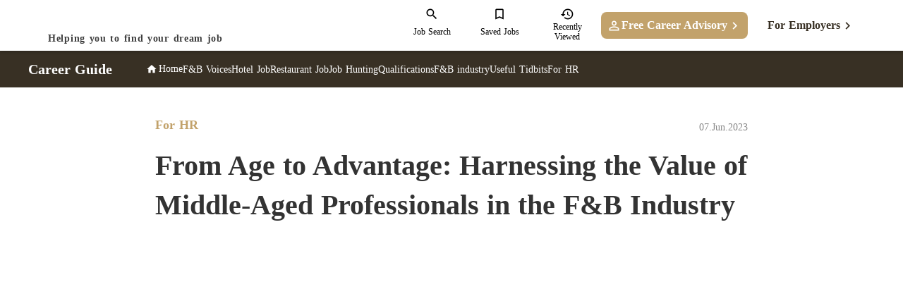

--- FILE ---
content_type: text/html;charset=utf-8
request_url: https://main.hospitality-career.net/career_guide/post/recruitingguide-0004
body_size: 114898
content:
<!DOCTYPE html>
<html lang="en">
<head><meta charset="utf-8">
<meta name="viewport" content="width=device-width, initial-scale=1">
<title>From Age to Advantage: Harnessing the Value of Middle-Aged Professionals in the F&amp;B Industry </title>
<link rel="preconnect" href="https://fonts.gstatic.com" crossorigin>
<meta name="generator" content="Studio.Design">
<meta name="robots" content="all">
<meta property="og:site_name" content="Hospitality Careers">
<meta property="og:title" content="From Age to Advantage: Harnessing the Value of Middle-Aged Professionals in the F&B Industry ">
<meta property="og:image" content="https://storage.googleapis.com/production-os-assets/assets/d6b5bf31-1e20-4ba4-b72a-52d91a820c12">
<meta property="og:description" content=" Maximize success in the F&B sector with middle-aged employees. Embrace their wealth of experience and diverse perspectives. ">
<meta property="og:type" content="website">
<meta name="description" content=" Maximize success in the F&B sector with middle-aged employees. Embrace their wealth of experience and diverse perspectives. ">
<meta property="twitter:card" content="summary_large_image">
<meta property="twitter:image" content="https://storage.googleapis.com/production-os-assets/assets/d6b5bf31-1e20-4ba4-b72a-52d91a820c12">
<meta name="apple-mobile-web-app-title" content="From Age to Advantage: Harnessing the Value of Middle-Aged Professionals in the F&B Industry ">
<meta name="format-detection" content="telephone=no,email=no,address=no">
<meta name="chrome" content="nointentdetection">
<meta name="google-site-verification" content="ASFYW4sNtrTJgYoSjCPCc0q9helOkzCJzEre5D8nB28">
<meta property="og:url" content="/career_guide/post/recruitingguide-0004">
<link rel="icon" type="image/png" href="https://storage.googleapis.com/production-os-assets/assets/6aaac1eb-597e-4c4d-ad6f-dd276660c38d" data-hid="2c9d455">
<link rel="apple-touch-icon" type="image/png" href="https://storage.googleapis.com/production-os-assets/assets/6aaac1eb-597e-4c4d-ad6f-dd276660c38d" data-hid="74ef90c">
<script id="ld-json" type="application/ld+json">{
 "@context": "https://schema.org",
 "@type": "WebPage",
 "breadcrumb": {
  "@type": "BreadcrumbList",
  "itemListElement": [
  {
   "@type": "ListItem",
   "position": 1,
   "name": "Home",
   "item": "https://main.hospitality-career.net/"
  },{
   "@type": "ListItem",
   "position": 2,
   "name": "Career Guide",
   "item": "https://main.hospitality-career.net/career_guide/"
  },{
   "@type": "ListItem",
   "position": 3,
   "name": "For HR",
   "item": "https://main.hospitality-career.net/career_guide/recruiting-guide"
  },{
   "@type": "ListItem",
   "position": 4,
   "name": "From Age to Advantage: Harnessing the Value of Middle-Aged Professionals in the F&B Industry",
   "item": "https://main.hospitality-career.net/career_guide/post/recruitingguide-0004"
  }]
 },
 "about": {
  "@type": "Article",
  "headline": "From Age to Advantage: Harnessing the Value of Middle-Aged Professionals in the F&B Industry",
  "datePublished": "2023/6/7 23:12",
  "author": {
   "@type": "Person",
   "name": "ChristineAraza",
   "url": "https://www.upwork.com/freelancers/~01068f467382ed5228"
  },
  "image": "https://storage.googleapis.com/studio-cms-assets/projects/EjOQyQEdOJ/s-840x472_v-fs_webp_dfffa58e-1c70-4fbe-876b-c42a160aeb09.jpg",
  "articleSection": ["The Rise of Middle-Aged Professionals: Shattering Age Stereotypes","The Value of Experience: Unleashing the Benefits of Middle-Aged Professionals","Deep Industry Insight","Strong Leadership Skills","Adaptability and Resilience","Effective Problem-Solving","Embracing Digital Transformation for Middle-Aged Employees","Supporting Work-Life Balance for Middle-Aged Professionals through Flexible Work Arrangements","Embrace Remote Work Options","Offer Training and Upskilling Opportunities","Implement Flexible Work Hours","Promote Wellness Initiatives","&nbsp;Navigating Work-Life Balance and Career Progression with Hospitality Careers"],
  "articleBody": "&nbsp;In an industry driven by innovation and evolving consumer demands, the F&amp;B sector is experiencing a paradigm shift. Amidst this transformation, an often overlooked resource is gaining recognition – middle-aged employees. With their wealth of experience and unique skill sets, these individuals are proving to be invaluable assets to the F&amp;B industry.As the demographics of the workforce continue to shift, the F&amp;B industry is witnessing a significant increase in middle-aged employees seeking employment opportunities. These individuals bring a diverse range of experiences, expertise, and perspectives to the table, challenging age stereotypes that have hindered their participation in the workforce.The Rise of Middle-Aged Professionals: Shattering Age StereotypesIn today's dynamic workforce, the rise of middle-aged professionals in the F&amp;B industry is challenging age stereotypes and reshaping the perception of career longevity. Traditionally, there has been a bias towards younger employees, often overlooking the wealth of knowledge and experience that comes with age. However, as the industry evolves, employers are recognizing the valuable contributions that middle-aged professionals bring to the table.One key aspect driving the rise of middle-aged professionals is their diverse range of experiences. Having spent years honing their skills and knowledge, these individuals deeply understand industry dynamics, customer preferences, and market trends. Their accumulated wisdom and insights can be priceless asset in navigating the complexities of the F&amp;B industry.Moreover, middle-aged professionals bring a unique perspective to problem-solving and decision-making. Their years of professional experience enable them to approach challenges strategically, drawing from a rich tapestry of past successes and failures. This ability to think critically and make informed judgments can drive innovation and enhance operational efficiency within F&amp;B organizations.The Value of Experience: Unleashing the Benefits of Middle-Aged ProfessionalsIn the fast-paced and competitive F&amp;B industry, the value of experience cannot be overstated. Middle-aged professionals bring a wealth of knowledge, expertise, and insights that can significantly contribute to the success of F&amp;B organizations. Let's explore the specific benefits they bring to the table:Deep Industry InsightMiddle-aged professionals have spent years working in the F&amp;B industry, gaining a thorough understanding of its complexities. Through their extensive knowledge and experience, they possess the ability to anticipate market trends, recognize potential obstacles, and make well-informed strategic choices. Their valuable insights offer a competitive edge and aid organizations in successfully navigating the dynamic and ever-evolving F&amp;B landscape.Strong Leadership SkillsWith an extensive tenure in the workforce, middle-aged professionals frequently exhibit remarkable leadership skills. They have finely developed their capacity to guide teams, adeptly navigate intricate dynamics, and inspire their colleagues. Their leadership abilities can contribute to a positive work culture, increased employee engagement, and organizational success.Adaptability and ResilienceMiddle-aged professionals have weathered industry shifts, economic downturns, and various challenges throughout their careers. Their adaptability and resilience enable them to embrace change, navigate uncertainties, and thrive in dynamic environments. Their ability to pivot and find opportunities within obstacles can be crucial in steering F&amp;B organizations toward success.Effective Problem-SolvingMiddle-aged professionals bring a refined problem-solving approach honed through years of experience. They possess a deep well of past encounters and successes, allowing them to draw on relevant strategies to tackle challenges effectively. Their ability to think critically, consider different perspectives, and offer innovative solutions can be a significant asset to F&amp;B organizations.Embracing Digital Transformation for Middle-Aged EmployeesIn today's fast-paced and technologically advanced world, middle-aged professionals in the F&amp;B industry need to embrace digital transformation to stay competitive and relevant. Technology offers a wealth of opportunities for them to enhance their skills, streamline processes, and unlock new avenues for growth and success.Digital transformation opens doors to new career opportunities. Middle-aged professionals who embrace technology can explore roles in emerging areas such as e-commerce, digital marketing, and data analytics. By acquiring digital skills and staying abreast of technological advancements, they can position themselves for exciting career transitions and upward mobility within the industry.Supporting Work-Life Balance for Middle-Aged Professionals through Flexible Work ArrangementsRecognizing the unique needs and responsibilities of middle-aged professionals, employers can play a pivotal role in supporting their work-life balance through various strategies and flexible work arrangements. Here's how organizations can provide the necessary support:Embrace Remote Work OptionsEnabling remote work provides middle-aged professionals with the freedom to work from the convenience of their homes or other suitable environments. This setup offers increased flexibility in balancing personal and professional responsibilities while also minimizing commuting time and fostering a productive atmosphere for focused work.Offer Training and Upskilling OpportunitiesInvesting in the professional development of middle-aged professionals demonstrates a commitment to their growth and long-term success. Providing training programs, workshops, or mentorship opportunities helps them stay relevant in their field, acquire new skills, and remain engaged and motivated in their roles.Implement Flexible Work HoursBy providing flexible work hours, middle-aged professionals are empowered to tailor their schedules to accommodate personal commitments and obligations. This adaptability enables them to strike a harmonious balance between family responsibilities, personal matters, and other interests, all while meeting their professional obligations with dedication and efficiency.Promote Wellness InitiativesSupporting the well-being of middle-aged professionals goes beyond work-related flexibility. Employers can implement wellness initiatives such as health screenings, fitness programs, mental health resources, and stress management workshops, to help individuals maintain a healthy work-life balance and overall well-being.&nbsp;Navigating Work-Life Balance and Career Progression with Hospitality CareersAchieving a harmonious work-life balance while pursuing a fulfilling career in the food and beverage industry can be a challenge. However, with the support and resources provided by Hospitality Careers, you can effectively navigate this journey.Hospitality Careers recognizes the importance of maintaining a healthy equilibrium between work and personal life. By connecting you with employers who prioritize work-life balance, you can find opportunities that allow flexibility, promote well-being, and accommodate personal commitments.Take advantage of the comprehensive resources and personalized support offered by Hospitality Careers to navigate the intricacies of work-life balance and propel your career forward in the dynamic food and beverage industry. Embrace the opportunities available through their platform and unlock the potential for a fulfilling and prosperous journey.",
  "url": "https://main.hospitality-career.net/career_guide/post/recruitingguide-0004",
  "publisher": {
   "@type": "Organization",
   "name": "Hospitality Careers"
  }
 }
}
</script><link rel="modulepreload" as="script" crossorigin href="/_nuxt/entry.674a7f3a.js"><link rel="preload" as="style" href="/_nuxt/entry.76a2ccf1.css"><link rel="prefetch" as="image" type="image/svg+xml" href="/_nuxt/close_circle.c7480f3c.svg"><link rel="prefetch" as="image" type="image/svg+xml" href="/_nuxt/round_check.0ebac23f.svg"><link rel="prefetch" as="script" crossorigin href="/_nuxt/LottieRenderer.ee727914.js"><link rel="prefetch" as="script" crossorigin href="/_nuxt/error-404.a07c0be6.js"><link rel="prefetch" as="script" crossorigin href="/_nuxt/error-500.98b3c13a.js"><link rel="stylesheet" href="/_nuxt/entry.76a2ccf1.css"><style>.page-enter-active{transition:.6s cubic-bezier(.4,.4,0,1)}.page-leave-active{transition:.3s cubic-bezier(.4,.4,0,1)}.page-enter-from,.page-leave-to{opacity:0}</style><style>:root{--rebranding-loading-bg:#e5e5e5;--rebranding-loading-bar:#222}</style><style>.app[data-v-d12de11f]{align-items:center;flex-direction:column;height:100%;justify-content:center;width:100%}.title[data-v-d12de11f]{font-size:34px;font-weight:300;letter-spacing:2.45px;line-height:30px;margin:30px}</style><style>/*! * Font Awesome Free 6.4.2 by @fontawesome - https://fontawesome.com * License - https://fontawesome.com/license/free (Icons: CC BY 4.0, Fonts: SIL OFL 1.1, Code: MIT License) * Copyright 2023 Fonticons, Inc. */.fa-brands,.fa-solid{-moz-osx-font-smoothing:grayscale;-webkit-font-smoothing:antialiased;display:var(--fa-display,inline-block);font-style:normal;font-variant:normal;line-height:1;text-rendering:auto}.fa-solid{font-family:Font Awesome\ 6 Free;font-weight:900}.fa-brands{font-family:Font Awesome\ 6 Brands;font-weight:400}:host,:root{--fa-style-family-classic:"Font Awesome 6 Free";--fa-font-solid:normal 900 1em/1 "Font Awesome 6 Free";--fa-style-family-brands:"Font Awesome 6 Brands";--fa-font-brands:normal 400 1em/1 "Font Awesome 6 Brands"}@font-face{font-display:block;font-family:Font Awesome\ 6 Free;font-style:normal;font-weight:900;src:url(https://storage.googleapis.com/production-os-assets/assets/fontawesome/1629704621943/6.4.2/webfonts/fa-solid-900.woff2) format("woff2"),url(https://storage.googleapis.com/production-os-assets/assets/fontawesome/1629704621943/6.4.2/webfonts/fa-solid-900.ttf) format("truetype")}@font-face{font-display:block;font-family:Font Awesome\ 6 Brands;font-style:normal;font-weight:400;src:url(https://storage.googleapis.com/production-os-assets/assets/fontawesome/1629704621943/6.4.2/webfonts/fa-brands-400.woff2) format("woff2"),url(https://storage.googleapis.com/production-os-assets/assets/fontawesome/1629704621943/6.4.2/webfonts/fa-brands-400.ttf) format("truetype")}</style><style>.spinner[data-v-36413753]{animation:loading-spin-36413753 1s linear infinite;height:16px;pointer-events:none;width:16px}.spinner[data-v-36413753]:before{border-bottom:2px solid transparent;border-right:2px solid transparent;border-color:transparent currentcolor currentcolor transparent;border-style:solid;border-width:2px;opacity:.2}.spinner[data-v-36413753]:after,.spinner[data-v-36413753]:before{border-radius:50%;box-sizing:border-box;content:"";height:100%;position:absolute;width:100%}.spinner[data-v-36413753]:after{border-left:2px solid transparent;border-top:2px solid transparent;border-color:currentcolor transparent transparent currentcolor;border-style:solid;border-width:2px;opacity:1}@keyframes loading-spin-36413753{0%{transform:rotate(0deg)}to{transform:rotate(1turn)}}</style><style>.design-canvas__modal{height:100%;pointer-events:none;position:fixed;transition:none;width:100%;z-index:2}.design-canvas__modal:focus{outline:none}.design-canvas__modal.v-enter-active .studio-canvas,.design-canvas__modal.v-leave-active,.design-canvas__modal.v-leave-active .studio-canvas{transition:.4s cubic-bezier(.4,.4,0,1)}.design-canvas__modal.v-enter-active .studio-canvas *,.design-canvas__modal.v-leave-active .studio-canvas *{transition:none!important}.design-canvas__modal.isNone{transition:none}.design-canvas__modal .design-canvas__modal__base{height:100%;left:0;pointer-events:auto;position:fixed;top:0;transition:.4s cubic-bezier(.4,.4,0,1);width:100%;z-index:-1}.design-canvas__modal .studio-canvas{height:100%;pointer-events:none}.design-canvas__modal .studio-canvas>*{background:none!important;pointer-events:none}</style><style>.LoadMoreAnnouncer[data-v-4f7a7294]{height:1px;margin:-1px;overflow:hidden;padding:0;position:absolute;width:1px;clip:rect(0,0,0,0);border-width:0;white-space:nowrap}</style><style>.TitleAnnouncer[data-v-692a2727]{height:1px;margin:-1px;overflow:hidden;padding:0;position:absolute;width:1px;clip:rect(0,0,0,0);border-width:0;white-space:nowrap}</style><style>.publish-studio-style[data-v-c7690742]{transition:.4s cubic-bezier(.4,.4,0,1)}</style><style>.product-font-style[data-v-51f515bd]{transition:.4s cubic-bezier(.4,.4,0,1)}</style><style>@font-face{font-family:grandam;font-style:normal;font-weight:400;src:url(https://storage.googleapis.com/studio-front/fonts/grandam.ttf) format("truetype")}@font-face{font-family:Material Icons;font-style:normal;font-weight:400;src:url(https://storage.googleapis.com/production-os-assets/assets/material-icons/1629704621943/MaterialIcons-Regular.eot);src:local("Material Icons"),local("MaterialIcons-Regular"),url(https://storage.googleapis.com/production-os-assets/assets/material-icons/1629704621943/MaterialIcons-Regular.woff2) format("woff2"),url(https://storage.googleapis.com/production-os-assets/assets/material-icons/1629704621943/MaterialIcons-Regular.woff) format("woff"),url(https://storage.googleapis.com/production-os-assets/assets/material-icons/1629704621943/MaterialIcons-Regular.ttf) format("truetype")}.StudioCanvas{display:flex;height:auto;min-height:100dvh}.StudioCanvas>.sd{min-height:100dvh;overflow:clip}a,abbr,address,article,aside,audio,b,blockquote,body,button,canvas,caption,cite,code,dd,del,details,dfn,div,dl,dt,em,fieldset,figcaption,figure,footer,form,h1,h2,h3,h4,h5,h6,header,hgroup,html,i,iframe,img,input,ins,kbd,label,legend,li,main,mark,menu,nav,object,ol,p,pre,q,samp,section,select,small,span,strong,sub,summary,sup,table,tbody,td,textarea,tfoot,th,thead,time,tr,ul,var,video{border:0;font-family:sans-serif;line-height:1;list-style:none;margin:0;padding:0;text-decoration:none;-webkit-font-smoothing:antialiased;-webkit-backface-visibility:hidden;box-sizing:border-box;color:#333;transition:.3s cubic-bezier(.4,.4,0,1);word-spacing:1px}a:focus:not(:focus-visible),button:focus:not(:focus-visible),summary:focus:not(:focus-visible){outline:none}nav ul{list-style:none}blockquote,q{quotes:none}blockquote:after,blockquote:before,q:after,q:before{content:none}a,button{background:transparent;font-size:100%;margin:0;padding:0;vertical-align:baseline}ins{text-decoration:none}ins,mark{background-color:#ff9;color:#000}mark{font-style:italic;font-weight:700}del{text-decoration:line-through}abbr[title],dfn[title]{border-bottom:1px dotted;cursor:help}table{border-collapse:collapse;border-spacing:0}hr{border:0;border-top:1px solid #ccc;display:block;height:1px;margin:1em 0;padding:0}input,select{vertical-align:middle}textarea{resize:none}.clearfix:after{clear:both;content:"";display:block}[slot=after] button{overflow-anchor:none}</style><style>.sd{flex-wrap:nowrap;max-width:100%;pointer-events:all;z-index:0;-webkit-overflow-scrolling:touch;align-content:center;align-items:center;display:flex;flex:none;flex-direction:column;position:relative}.sd::-webkit-scrollbar{display:none}.sd,.sd.richText *{transition-property:all,--g-angle,--g-color-0,--g-position-0,--g-color-1,--g-position-1,--g-color-2,--g-position-2,--g-color-3,--g-position-3,--g-color-4,--g-position-4,--g-color-5,--g-position-5,--g-color-6,--g-position-6,--g-color-7,--g-position-7,--g-color-8,--g-position-8,--g-color-9,--g-position-9,--g-color-10,--g-position-10,--g-color-11,--g-position-11}input.sd,textarea.sd{align-content:normal}.sd[tabindex]:focus{outline:none}.sd[tabindex]:focus-visible{outline:1px solid;outline-color:Highlight;outline-color:-webkit-focus-ring-color}input[type=email],input[type=tel],input[type=text],select,textarea{-webkit-appearance:none}select{cursor:pointer}.frame{display:block;overflow:hidden}.frame>iframe{height:100%;width:100%}.frame .formrun-embed>iframe:not(:first-child){display:none!important}.image{position:relative}.image:before{background-position:50%;background-size:cover;border-radius:inherit;content:"";height:100%;left:0;pointer-events:none;position:absolute;top:0;transition:inherit;width:100%;z-index:-2}.sd.file{cursor:pointer;flex-direction:row;outline:2px solid transparent;outline-offset:-1px;overflow-wrap:anywhere;word-break:break-word}.sd.file:focus-within{outline-color:Highlight;outline-color:-webkit-focus-ring-color}.file>input[type=file]{opacity:0;pointer-events:none;position:absolute}.sd.icon,.sd.text{align-content:center;align-items:center;display:flex;flex-direction:row;justify-content:center;overflow:visible;overflow-wrap:anywhere;word-break:break-word}.material-icons{display:inline-block;font-family:Material Icons;font-size:24px;font-style:normal;font-weight:400;letter-spacing:normal;line-height:1;text-transform:none;white-space:nowrap;word-wrap:normal;direction:ltr;text-rendering:optimizeLegibility;-webkit-font-smoothing:antialiased}.sd.material-symbols{font-style:normal;font-variation-settings:"FILL" var(--symbol-fill,0),"wght" var(--symbol-weight,400)}.sd.material-symbols.font-loading{height:24px;opacity:0;overflow:hidden;width:24px}.sd.material-symbols-outlined{font-family:Material Symbols Outlined}.sd.material-symbols-rounded{font-family:Material Symbols Rounded}.sd.material-symbols-sharp{font-family:Material Symbols Sharp}.sd.material-symbols-weight-100{--symbol-weight:100}.sd.material-symbols-weight-200{--symbol-weight:200}.sd.material-symbols-weight-300{--symbol-weight:300}.sd.material-symbols-weight-400{--symbol-weight:400}.sd.material-symbols-weight-500{--symbol-weight:500}.sd.material-symbols-weight-600{--symbol-weight:600}.sd.material-symbols-weight-700{--symbol-weight:700}.sd.material-symbols-fill{--symbol-fill:1}a,a.icon,a.text{-webkit-tap-highlight-color:rgba(0,0,0,.15)}.fixed{z-index:2}.sticky{z-index:1}.button{transition:.4s cubic-bezier(.4,.4,0,1)}.button,.link{cursor:pointer}.submitLoading{opacity:.5!important;pointer-events:none!important}.richText{display:block;word-break:break-word}.richText [data-thread],.richText a,.richText blockquote,.richText em,.richText h1,.richText h2,.richText h3,.richText h4,.richText li,.richText ol,.richText p,.richText p>code,.richText pre,.richText pre>code,.richText s,.richText strong,.richText table tbody,.richText table tbody tr,.richText table tbody tr>td,.richText table tbody tr>th,.richText u,.richText ul{backface-visibility:visible;color:inherit;font-family:inherit;font-size:inherit;font-style:inherit;font-weight:inherit;letter-spacing:inherit;line-height:inherit;text-align:inherit}.richText p{display:block;margin:10px 0}.richText>p{min-height:1em}.richText img,.richText video{height:auto;max-width:100%;vertical-align:bottom}.richText h1{display:block;font-size:3em;font-weight:700;margin:20px 0}.richText h2{font-size:2em}.richText h2,.richText h3{display:block;font-weight:700;margin:10px 0}.richText h3{font-size:1em}.richText h4,.richText h5{font-weight:600}.richText h4,.richText h5,.richText h6{display:block;font-size:1em;margin:10px 0}.richText h6{font-weight:500}.richText [data-type=table]{overflow-x:auto}.richText [data-type=table] p{white-space:pre-line;word-break:break-all}.richText table{border:1px solid #f2f2f2;border-collapse:collapse;border-spacing:unset;color:#1a1a1a;font-size:14px;line-height:1.4;margin:10px 0;table-layout:auto}.richText table tr th{background:hsla(0,0%,96%,.5)}.richText table tr td,.richText table tr th{border:1px solid #f2f2f2;max-width:240px;min-width:100px;padding:12px}.richText table tr td p,.richText table tr th p{margin:0}.richText blockquote{border-left:3px solid rgba(0,0,0,.15);font-style:italic;margin:10px 0;padding:10px 15px}.richText [data-type=embed_code]{margin:20px 0;position:relative}.richText [data-type=embed_code]>.height-adjuster>.wrapper{position:relative}.richText [data-type=embed_code]>.height-adjuster>.wrapper[style*=padding-top] iframe{height:100%;left:0;position:absolute;top:0;width:100%}.richText [data-type=embed_code][data-embed-sandbox=true]{display:block;overflow:hidden}.richText [data-type=embed_code][data-embed-code-type=instagram]>.height-adjuster>.wrapper[style*=padding-top]{padding-top:100%}.richText [data-type=embed_code][data-embed-code-type=instagram]>.height-adjuster>.wrapper[style*=padding-top] blockquote{height:100%;left:0;overflow:hidden;position:absolute;top:0;width:100%}.richText [data-type=embed_code][data-embed-code-type=codepen]>.height-adjuster>.wrapper{padding-top:50%}.richText [data-type=embed_code][data-embed-code-type=codepen]>.height-adjuster>.wrapper iframe{height:100%;left:0;position:absolute;top:0;width:100%}.richText [data-type=embed_code][data-embed-code-type=slideshare]>.height-adjuster>.wrapper{padding-top:56.25%}.richText [data-type=embed_code][data-embed-code-type=slideshare]>.height-adjuster>.wrapper iframe{height:100%;left:0;position:absolute;top:0;width:100%}.richText [data-type=embed_code][data-embed-code-type=speakerdeck]>.height-adjuster>.wrapper{padding-top:56.25%}.richText [data-type=embed_code][data-embed-code-type=speakerdeck]>.height-adjuster>.wrapper iframe{height:100%;left:0;position:absolute;top:0;width:100%}.richText [data-type=embed_code][data-embed-code-type=snapwidget]>.height-adjuster>.wrapper{padding-top:30%}.richText [data-type=embed_code][data-embed-code-type=snapwidget]>.height-adjuster>.wrapper iframe{height:100%;left:0;position:absolute;top:0;width:100%}.richText [data-type=embed_code][data-embed-code-type=firework]>.height-adjuster>.wrapper fw-embed-feed{-webkit-user-select:none;-moz-user-select:none;user-select:none}.richText [data-type=embed_code_empty]{display:none}.richText ul{margin:0 0 0 20px}.richText ul li{list-style:disc;margin:10px 0}.richText ul li p{margin:0}.richText ol{margin:0 0 0 20px}.richText ol li{list-style:decimal;margin:10px 0}.richText ol li p{margin:0}.richText hr{border-top:1px solid #ccc;margin:10px 0}.richText p>code{background:#eee;border:1px solid rgba(0,0,0,.1);border-radius:6px;display:inline;margin:2px;padding:0 5px}.richText pre{background:#eee;border-radius:6px;font-family:Menlo,Monaco,Courier New,monospace;margin:20px 0;padding:25px 35px;white-space:pre-wrap}.richText pre code{border:none;padding:0}.richText strong{color:inherit;display:inline;font-family:inherit;font-weight:900}.richText em{font-style:italic}.richText a,.richText u{text-decoration:underline}.richText a{color:#007cff;display:inline}.richText s{text-decoration:line-through}.richText [data-type=table_of_contents]{background-color:#f5f5f5;border-radius:2px;color:#616161;font-size:16px;list-style:none;margin:0;padding:24px 24px 8px;text-decoration:underline}.richText [data-type=table_of_contents] .toc_list{margin:0}.richText [data-type=table_of_contents] .toc_item{color:currentColor;font-size:inherit!important;font-weight:inherit;list-style:none}.richText [data-type=table_of_contents] .toc_item>a{border:none;color:currentColor;font-size:inherit!important;font-weight:inherit;text-decoration:none}.richText [data-type=table_of_contents] .toc_item>a:hover{opacity:.7}.richText [data-type=table_of_contents] .toc_item--1{margin:0 0 16px}.richText [data-type=table_of_contents] .toc_item--2{margin:0 0 16px;padding-left:2rem}.richText [data-type=table_of_contents] .toc_item--3{margin:0 0 16px;padding-left:4rem}.sd.section{align-content:center!important;align-items:center!important;flex-direction:column!important;flex-wrap:nowrap!important;height:auto!important;max-width:100%!important;padding:0!important;width:100%!important}.sd.section-inner{position:static!important}@property --g-angle{syntax:"<angle>";inherits:false;initial-value:180deg}@property --g-color-0{syntax:"<color>";inherits:false;initial-value:transparent}@property --g-position-0{syntax:"<percentage>";inherits:false;initial-value:.01%}@property --g-color-1{syntax:"<color>";inherits:false;initial-value:transparent}@property --g-position-1{syntax:"<percentage>";inherits:false;initial-value:100%}@property --g-color-2{syntax:"<color>";inherits:false;initial-value:transparent}@property --g-position-2{syntax:"<percentage>";inherits:false;initial-value:100%}@property --g-color-3{syntax:"<color>";inherits:false;initial-value:transparent}@property --g-position-3{syntax:"<percentage>";inherits:false;initial-value:100%}@property --g-color-4{syntax:"<color>";inherits:false;initial-value:transparent}@property --g-position-4{syntax:"<percentage>";inherits:false;initial-value:100%}@property --g-color-5{syntax:"<color>";inherits:false;initial-value:transparent}@property --g-position-5{syntax:"<percentage>";inherits:false;initial-value:100%}@property --g-color-6{syntax:"<color>";inherits:false;initial-value:transparent}@property --g-position-6{syntax:"<percentage>";inherits:false;initial-value:100%}@property --g-color-7{syntax:"<color>";inherits:false;initial-value:transparent}@property --g-position-7{syntax:"<percentage>";inherits:false;initial-value:100%}@property --g-color-8{syntax:"<color>";inherits:false;initial-value:transparent}@property --g-position-8{syntax:"<percentage>";inherits:false;initial-value:100%}@property --g-color-9{syntax:"<color>";inherits:false;initial-value:transparent}@property --g-position-9{syntax:"<percentage>";inherits:false;initial-value:100%}@property --g-color-10{syntax:"<color>";inherits:false;initial-value:transparent}@property --g-position-10{syntax:"<percentage>";inherits:false;initial-value:100%}@property --g-color-11{syntax:"<color>";inherits:false;initial-value:transparent}@property --g-position-11{syntax:"<percentage>";inherits:false;initial-value:100%}</style><style>.snackbar[data-v-3129703d]{align-items:center;background:#fff;border:1px solid #ededed;border-radius:6px;box-shadow:0 16px 48px -8px rgba(0,0,0,.08),0 10px 25px -5px rgba(0,0,0,.11);display:flex;flex-direction:row;gap:8px;justify-content:space-between;left:50%;max-width:90vw;padding:16px 20px;position:fixed;top:32px;transform:translateX(-50%);-webkit-user-select:none;-moz-user-select:none;user-select:none;width:480px;z-index:9999}.snackbar.v-enter-active[data-v-3129703d],.snackbar.v-leave-active[data-v-3129703d]{transition:.4s cubic-bezier(.4,.4,0,1)}.snackbar.v-enter-from[data-v-3129703d],.snackbar.v-leave-to[data-v-3129703d]{opacity:0;transform:translate(-50%,-10px)}.snackbar .convey[data-v-3129703d]{align-items:center;display:flex;flex-direction:row;gap:8px;padding:0}.snackbar .convey .icon[data-v-3129703d]{background-position:50%;background-repeat:no-repeat;flex-shrink:0;height:24px;width:24px}.snackbar .convey .message[data-v-3129703d]{font-size:14px;font-style:normal;font-weight:400;line-height:20px;white-space:pre-line}.snackbar .convey.error .icon[data-v-3129703d]{background-image:url(/_nuxt/close_circle.c7480f3c.svg)}.snackbar .convey.error .message[data-v-3129703d]{color:#f84f65}.snackbar .convey.success .icon[data-v-3129703d]{background-image:url(/_nuxt/round_check.0ebac23f.svg)}.snackbar .convey.success .message[data-v-3129703d]{color:#111}.snackbar .button[data-v-3129703d]{align-items:center;border-radius:40px;color:#4b9cfb;display:flex;flex-shrink:0;font-family:Inter;font-size:12px;font-style:normal;font-weight:700;justify-content:center;line-height:16px;padding:4px 8px}.snackbar .button[data-v-3129703d]:hover{background:#f5f5f5}</style><style>a[data-v-d2500ebd]{align-items:center;border-radius:4px;bottom:20px;height:20px;justify-content:center;left:20px;perspective:300px;position:fixed;transition:0s linear;width:84px;z-index:2000}@media (hover:hover){a[data-v-d2500ebd]{transition:.4s cubic-bezier(.4,.4,0,1);will-change:width,height}a[data-v-d2500ebd]:hover{height:32px;width:200px}}[data-v-d2500ebd] .custom-fill path{fill:var(--1167f19e)}.fade-enter-active[data-v-d2500ebd],.fade-leave-active[data-v-d2500ebd]{position:absolute;transform:translateZ(0);transition:opacity .3s cubic-bezier(.4,.4,0,1);will-change:opacity,transform}.fade-enter-from[data-v-d2500ebd],.fade-leave-to[data-v-d2500ebd]{opacity:0}</style></head>
<body ><div id="__nuxt"><div><span></span><span></span><!----></div></div><script type="application/json" id="__NUXT_DATA__" data-ssr="true">[["Reactive",1],{"data":2,"state":65,"_errors":66,"serverRendered":5,"path":68,"pinia":69},{"dynamicDatacareer_guide/post/recruitingguide-0004":3},{"cover":4,"c46oD4wH":5,"KoC6gciY":6,"bLQuTnmK":25,"body":26,"title":27,"XYB4vSfn":28,"slug":29,"Xnblzw19":30,"_meta":50,"_filter":61,"id":64},"https://storage.googleapis.com/studio-cms-assets/projects/EjOQyQEdOJ/s-840x472_v-fs_webp_dfffa58e-1c70-4fbe-876b-c42a160aeb09.jpg",true,{"title":7,"slug":8,"O97hFWjP":9,"_meta":10,"_filter":23,"id":24},"For HR","recruiting-guide","Discover effective HR strategies and insights tailored to the hospitality industry with our comprehensive career guide. From recruitment to employee engagement, unlock valuable resources to excel in HR roles within the dynamic world of hospitality careers.",{"project":11,"publishedAt":13,"createdAt":14,"order":15,"publishType":16,"schema":17,"uid":21,"updatedAt":22},{"id":12},"LXfPwdMaNCQQoEjvGpWv",["Date","2023-05-11T23:42:54.000Z"],["Date","2023-05-09T02:56:28.000Z"],6,"change",{"id":18,"key":19,"postType":20},"gEmGYDQL8EFqonbe2h15","EjF4pxZV","category","AanRFn47",["Date","2024-10-10T02:30:50.000Z"],[],"yxY8sUa0qKg03cvDM72L","Middle-Aged Professionals in the F&B Industry","\u003Cp data-uid=\"PiO37rbz\" data-time=\"1685949012978\">&nbsp;In an industry driven by innovation and evolving consumer demands, the F&amp;B sector is experiencing a paradigm shift. Amidst this transformation, an often overlooked resource is gaining recognition – middle-aged employees. With their wealth of experience and unique skill sets, these individuals are proving to be invaluable assets to the F&amp;B industry.\u003C/p>\u003Cp data-uid=\"t6kkoAgq\" data-time=\"1685949012978\">As the demographics of the workforce continue to shift, the F&amp;B industry is witnessing a significant increase in middle-aged employees seeking employment opportunities. These individuals bring a diverse range of experiences, expertise, and perspectives to the table, challenging age stereotypes that have hindered their participation in the workforce.\u003C/p>\u003Cp data-uid=\"r5fjM9nI\" data-time=\"1685949018481\">\u003C/p>\u003Cdiv data-type=\"table_of_contents\" data-uid=\"9Gh9PV3G\" data-time=\"1683798439200\">\u003C/div>\u003Cp data-uid=\"C20yYsGL\" data-time=\"1685338185359\">\u003C/p>\u003Ch2 data-uid=\"J4UhWwWO\" data-time=\"1685949063597\" id=\"index_J4UhWwWO\">\u003Cstrong>The Rise of Middle-Aged Professionals: Shattering Age Stereotypes\u003C/strong>\u003C/h2>\u003Cp data-uid=\"xunmOWPM\" data-time=\"1685949055788\">In today's dynamic workforce, the rise of middle-aged professionals in the F&amp;B industry is \u003Ca href=\"https://www.todayonline.com/big-read/big-read-short-challenges-faced-sporean-middle-age-workers\" data-has-link=\"true\">\u003Cu>challenging age stereotypes\u003C/u>\u003C/a> and reshaping the perception of career longevity. Traditionally, there has been a bias towards younger employees, often overlooking the wealth of knowledge and experience that comes with age. However, as the industry evolves, employers are recognizing the valuable contributions that middle-aged professionals bring to the table.\u003C/p>\u003Cp data-uid=\"HCr69gNc\" data-time=\"1685949055788\">One key aspect driving the rise of middle-aged professionals is their diverse range of experiences. Having spent years honing their skills and knowledge, these individuals deeply understand industry dynamics, customer preferences, and market trends. Their accumulated wisdom and insights can be priceless asset in navigating the complexities of the F&amp;B industry.\u003C/p>\u003Cp data-uid=\"P9s1UNhY\" data-time=\"1685949055788\">Moreover, middle-aged professionals bring a unique perspective to problem-solving and decision-making. Their years of professional experience enable them to approach challenges strategically, drawing from a rich tapestry of past successes and failures. This ability to think critically and make informed judgments can drive innovation and enhance operational efficiency within F&amp;B organizations.\u003C/p>\u003Cp data-uid=\"MsBEpeXN\" data-time=\"1685949055788\">\u003Cbr>\u003C/p>\u003Ch2 data-uid=\"IHPNvdje\" data-time=\"1685949069112\" id=\"index_IHPNvdje\">\u003Cstrong>The Value of Experience: Unleashing the Benefits of Middle-Aged Professionals\u003C/strong>\u003C/h2>\u003Cp data-uid=\"SoAlsJmk\" data-time=\"1685949055788\">In the fast-paced and competitive F&amp;B industry, the value of experience cannot be overstated. Middle-aged professionals bring a wealth of knowledge, expertise, and insights that can significantly contribute to the success of F&amp;B organizations. Let's explore the specific benefits they bring to the table:\u003C/p>\u003Ch3 data-uid=\"b8OE5RW6\" data-time=\"1685949073257\" id=\"index_b8OE5RW6\">\u003Cstrong>Deep Industry Insight\u003C/strong>\u003C/h3>\u003Cp data-uid=\"z71_nh4w\" data-time=\"1685949055788\">Middle-aged professionals have spent years working in the F&amp;B industry, gaining a thorough understanding of its complexities. Through their extensive knowledge and experience, they possess the ability to anticipate market trends, recognize potential obstacles, and make well-informed strategic choices. Their valuable insights offer a competitive edge and aid organizations in successfully navigating the dynamic and ever-evolving F&amp;B landscape.\u003C/p>\u003Ch3 data-uid=\"kU7C60Dr\" data-time=\"1685949078092\" id=\"index_kU7C60Dr\">\u003Cstrong>Strong Leadership Skills\u003C/strong>\u003C/h3>\u003Cp data-uid=\"wQfm9Y56\" data-time=\"1685949055788\">With an extensive tenure in the workforce, middle-aged professionals frequently exhibit remarkable leadership skills. They have finely developed their capacity to guide teams, adeptly navigate intricate dynamics, and inspire their colleagues. Their leadership abilities can contribute to a positive work culture, increased employee engagement, and organizational success.\u003C/p>\u003Ch3 data-uid=\"ETAj0fg0\" data-time=\"1685949082025\" id=\"index_ETAj0fg0\">\u003Cstrong>Adaptability and Resilience\u003C/strong>\u003C/h3>\u003Cp data-uid=\"LsJzorhN\" data-time=\"1685949055788\">Middle-aged professionals have weathered industry shifts, economic downturns, and various challenges throughout their careers. Their adaptability and resilience enable them to embrace change, navigate uncertainties, and thrive in dynamic environments. Their ability to pivot and find opportunities within obstacles can be crucial in steering F&amp;B organizations toward success.\u003C/p>\u003Ch3 data-uid=\"mxzGtOXS\" data-time=\"1685949085641\" id=\"index_mxzGtOXS\">\u003Cstrong>Effective Problem-Solving\u003C/strong>\u003C/h3>\u003Cp data-uid=\"vEwBennR\" data-time=\"1685949055788\">Middle-aged professionals bring a refined problem-solving approach honed through years of experience. They possess a deep well of past encounters and successes, allowing them to draw on relevant strategies to tackle challenges effectively. Their ability to think critically, consider different perspectives, and offer innovative solutions can be a significant asset to F&amp;B organizations.\u003C/p>\u003Cp data-uid=\"AhkMGHaL\" data-time=\"1685949055788\">\u003Cbr>\u003C/p>\u003Ch2 data-uid=\"EpFRAANW\" data-time=\"1685949088858\" id=\"index_EpFRAANW\">\u003Cstrong>Embracing Digital Transformation for Middle-Aged Employees\u003C/strong>\u003C/h2>\u003Cp data-uid=\"ImOZOMnF\" data-time=\"1685949055788\">In today's fast-paced and technologically advanced world, middle-aged professionals in the F&amp;B industry need to embrace digital transformation to stay competitive and relevant. Technology offers a wealth of opportunities for them to enhance their skills, streamline processes, and unlock new avenues for growth and success.\u003C/p>\u003Cp data-uid=\"UPCAOvHK\" data-time=\"1685949055788\">Digital transformation opens doors to new career opportunities. Middle-aged professionals who embrace technology can explore roles in emerging areas such as e-commerce, digital marketing, and data analytics. By acquiring digital skills and staying abreast of technological advancements, they can position themselves for exciting career transitions and upward mobility within the industry.\u003C/p>\u003Cp data-uid=\"j_t3C6dv\" data-time=\"1685949055788\">\u003Cbr>\u003C/p>\u003Ch2 data-uid=\"_iZ9C3g3\" data-time=\"1685949094553\" id=\"index__iZ9C3g3\">\u003Cstrong>Supporting Work-Life Balance for Middle-Aged Professionals\u003C/strong> \u003Cstrong>through Flexible Work Arrangements\u003C/strong>\u003C/h2>\u003Cp data-uid=\"SKimJfvi\" data-time=\"1685949055788\">Recognizing the unique needs and responsibilities of middle-aged professionals, employers can play a pivotal role in supporting their work-life balance through various strategies and flexible work arrangements. Here's how organizations can provide the necessary support:\u003C/p>\u003Ch3 data-uid=\"MdVKDh5e\" data-time=\"1685949098681\" id=\"index_MdVKDh5e\">\u003Cstrong>Embrace Remote Work Options\u003C/strong>\u003C/h3>\u003Cp data-uid=\"Y0j326_a\" data-time=\"1685949055788\">\u003Ca href=\"https://www.peoplemanagement.co.uk/article/1819371/employers-consider-when-managing-ageing-workforce\" data-has-link=\"true\">\u003Cu>Enabling remote work\u003C/u>\u003C/a> provides middle-aged professionals with the freedom to work from the convenience of their homes or other suitable environments. This setup offers increased flexibility in balancing personal and professional responsibilities while also minimizing commuting time and fostering a productive atmosphere for focused work.\u003C/p>\u003Ch3 data-uid=\"xEKDSEOM\" data-time=\"1685949102419\" id=\"index_xEKDSEOM\">\u003Cstrong>Offer Training and Upskilling Opportunities\u003C/strong>\u003C/h3>\u003Cp data-uid=\"mJNWzJ2_\" data-time=\"1685949055788\">Investing in the professional development of middle-aged professionals demonstrates a commitment to their growth and long-term success. Providing training programs, workshops, or mentorship opportunities helps them stay relevant in their field, acquire new skills, and remain engaged and motivated in their roles.\u003C/p>\u003Ch3 data-uid=\"wT8faIG8\" data-time=\"1685949107462\" id=\"index_wT8faIG8\">\u003Cstrong>Implement Flexible Work Hours\u003C/strong>\u003C/h3>\u003Cp data-uid=\"0Z4S5NCo\" data-time=\"1685949055788\">By providing flexible work hours, middle-aged professionals are empowered to tailor their schedules to accommodate personal commitments and obligations. This adaptability enables them to strike a harmonious balance between family responsibilities, personal matters, and other interests, all while meeting their professional obligations with dedication and efficiency.\u003C/p>\u003Ch3 data-uid=\"pPZDjabC\" data-time=\"1685949111153\" id=\"index_pPZDjabC\">\u003Cstrong>Promote Wellness Initiatives\u003C/strong>\u003C/h3>\u003Cp data-uid=\"_S8ZC8eA\" data-time=\"1685949055788\">Supporting the well-being of middle-aged professionals goes beyond work-related flexibility. Employers can implement wellness initiatives such as health screenings, fitness programs, mental health resources, and stress management workshops, to help individuals maintain a healthy work-life balance and overall well-being.\u003C/p>\u003Cp data-uid=\"kNEvlQVq\" data-time=\"1685949055788\">\u003Cbr>\u003C/p>\u003Ch2 data-uid=\"jtaKHgk2\" data-time=\"1685949114864\" id=\"index_jtaKHgk2\">\u003Cstrong>&nbsp;Navigating Work-Life Balance and Career Progression with Hospitality Careers\u003C/strong>\u003C/h2>\u003Cp data-uid=\"QBH_Vaxu\" data-time=\"1685949055788\">Achieving a harmonious work-life balance while pursuing a fulfilling career in the food and beverage industry can be a challenge. However, with the support and resources provided by Hospitality Careers, you can effectively navigate this journey.\u003C/p>\u003Cp data-uid=\"DxZbdbBk\" data-time=\"1685949055788\">\u003Ca href=\"https://main.hospitality-career.net/\" data-has-link=\"true\">\u003Cu>Hospitality Careers\u003C/u>\u003C/a> recognizes the importance of maintaining a healthy equilibrium between work and personal life. By connecting you with employers who prioritize work-life balance, you can find opportunities that allow flexibility, promote well-being, and accommodate personal commitments.\u003C/p>\u003Cp data-uid=\"KbXBoZpn\" data-time=\"1685949055788\">Take advantage of the comprehensive resources and personalized support offered by Hospitality Careers to navigate the intricacies of work-life balance and \u003Ca href=\"https://hospitality-career.net/signup/\" data-has-link=\"true\">\u003Cu>propel your career forward\u003C/u>\u003C/a> in the dynamic food and beverage industry. Embrace the opportunities available through their platform and unlock the potential for a fulfilling and prosperous journey.\u003C/p>\u003Cp data-uid=\"K23Z72VX\" data-time=\"1685949055789\">\u003Cbr>\u003C/p>","From Age to Advantage: Harnessing the Value of Middle-Aged Professionals in the F&B Industry"," Maximize success in the F&B sector with middle-aged employees. Embrace their wealth of experience and diverse perspectives.","recruitingguide-0004",{"nRxsAbpQ":31,"avatar":32,"Jjco0NcK":33,"title":34,"slug":35,"_meta":36,"_filter":48,"id":49},"Demonstrating expertise in both content writing and social media management allows me to create compelling material that effectively engages my intended audience and any digital marketing role would benefit from my ability to produce high-quality work and dedication to my craft making me an excellent candidate. \u003Cbr>","https://storage.googleapis.com/studio-cms-assets/projects/EjOQyQEdOJ/s-2400x2400_v-frms_webp_cdaeb2f2-ae1a-46b2-b2f2-679949780f71.jpg","https://www.upwork.com/freelancers/~01068f467382ed5228","ChristineAraza","Araza",{"project":37,"publishedAt":38,"createdAt":39,"order":40,"publishType":41,"schema":42,"uid":46,"updatedAt":47},{"id":12},["Date","2023-05-11T23:40:24.000Z"],["Date","2023-05-09T05:50:20.000Z"],-5,"draft",{"id":43,"key":44,"postType":45},"Rtt00xmR7Il51zKxlXMX","bw4lEio8","user","n0wLEShR",["Date","2023-05-09T05:52:06.000Z"],[],"hp3Pb64972osG6FYy7w8",{"project":51,"publishedAt":52,"createdAt":53,"order":54,"publishType":16,"schema":55,"uid":59,"updatedAt":60},{"id":12},["Date","2023-06-07T23:12:00.000Z"],["Date","2023-06-05T07:08:13.000Z"],763,{"id":56,"key":57,"postType":58},"Y5JInNJUJxHVWcivMfF8","LVfWciUD","post","9zvj_Kpt",["Date","2023-06-14T02:09:57.000Z"],[62,63],"KoC6gciY:AanRFn47","Xnblzw19:n0wLEShR","UuCjSJ3B5I2KD6kSLtqn",{},{"dynamicDatacareer_guide/post/recruitingguide-0004":67},null,"/career_guide/post/recruitingguide-0004",{"cmsContentStore":70,"indexStore":74,"projectStore":77,"productStore":100,"pageHeadStore":581},{"listContentsMap":71,"contentMap":72},["Map"],["Map",73,3],"LVfWciUD/recruitingguide-0004",{"routeType":75,"host":76},"publish","main.hospitality-career.net",{"project":78},{"id":79,"name":80,"type":81,"customDomain":82,"iconImage":82,"coverImage":83,"displayBadge":84,"integrations":85,"snapshot_path":98,"snapshot_id":99,"recaptchaSiteKey":-1},"EjOQyQEdOJ","Hospitality Careers","web","","https://storage.googleapis.com/production-os-assets/assets/d6b5bf31-1e20-4ba4-b72a-52d91a820c12",false,[86,89,92,95],{"integration_name":87,"code":88},"custom-code","true",{"integration_name":90,"code":91},"google-tag-manager","GTM-MTPBPTW",{"integration_name":93,"code":94},"search-console","ASFYW4sNtrTJgYoSjCPCc0q9helOkzCJzEre5D8nB28",{"integration_name":96,"code":97},"typesquare","unused","https://storage.googleapis.com/studio-publish/projects/EjOQyQEdOJ/YWyJBvxeOM/","YWyJBvxeOM",{"product":101,"isLoaded":5,"selectedModalIds":578,"redirectPage":67,"isInitializedRSS":84,"pageViewMap":579,"symbolViewMap":580},{"breakPoints":102,"colors":112,"fonts":113,"head":183,"info":187,"pages":195,"resources":511,"symbols":519,"style":531,"styleVars":533,"enablePassword":84,"classes":574,"publishedUid":577},[103,106,109],{"maxWidth":104,"name":105},540,"mobile",{"maxWidth":107,"name":108},840,"tablet",{"maxWidth":110,"name":111},1080,"small",[],[114,145,149,153,157,161,165,169,173,178],{"family":115,"subsets":116,"variants":125,"vendor":144},"Noto Sans",[117,118,119,120,121,122,123,124],"cyrillic","cyrillic-ext","devanagari","greek","greek-ext","latin","latin-ext","vietnamese",[126,127,128,129,130,131,132,133,134,135,136,137,138,139,140,141,142,143],"100","100italic","200","200italic","300","300italic","regular","italic","500","500italic","600","600italic","700","700italic","800","800italic","900","900italic","google",{"family":146,"subsets":147,"variants":148,"vendor":144},"Lato",[122,123],[126,127,130,131,132,133,138,139,142,143],{"family":150,"subsets":151,"variants":152,"vendor":144},"Lora",[117,118,122,123,124],[132,134,136,138,133,135,137,139],{"family":154,"subsets":155,"variants":156,"vendor":144},"Noto Serif",[117,118,120,121,122,123,124],[132,133,138,139],{"family":158,"subsets":159,"variants":160,"vendor":144},"EB Garamond",[117,118,120,121,122,123,124],[132,134,136,138,140,133,135,137,139,141],{"family":162,"subsets":163,"variants":164,"vendor":144},"Roboto",[117,118,120,121,122,123,124],[126,127,130,131,132,133,134,135,138,139,142,143],{"family":166,"subsets":167,"variants":168,"vendor":144},"Jost",[117,122,123],[126,128,130,132,134,136,138,140,142,127,129,131,133,135,137,139,141,143],{"family":170,"subsets":171,"variants":172,"vendor":144},"Roboto Condensed",[117,118,120,121,122,123,124],[130,131,132,133,138,139],{"family":174,"subsets":175,"variants":177,"vendor":144},"Noto Sans JP",[117,176,122,123,124],"japanese",[126,128,130,132,134,136,138,140,142],{"family":179,"subsets":180,"variants":182,"vendor":144},"Noto Sans TC",[181,122],"chinese-traditional",[126,130,132,134,138,142],{"favicon":184,"lang":185,"meta":186,"title":80},"https://storage.googleapis.com/production-os-assets/assets/6aaac1eb-597e-4c4d-ad6f-dd276660c38d","en",{"description":82,"og:image":82},{"baseWidth":188,"created_at":189,"screen":190,"type":81,"updated_at":193,"version":194},1330,1518591100346,{"baseWidth":191,"height":192,"isAutoHeight":84,"width":191,"workingState":84},1280,600,1518792996878,"4.1.7",[196,241,250,258,267,274,280,286,292,298,308,315,323,331,337,343,349,355,413,419,423,427,466],{"head":197,"id":229,"position":230,"type":232,"uuid":233,"symbolIds":234},{"customCode":198,"favicon":223,"lang":185,"ldJson":224,"meta":225,"title":228},{"bodyEnd":199,"headEnd":212},[200,204,208],{"memo":201,"src":202,"uuid":203},"フリーワード検索","\u003Cscript type=\"module\">\n  const baseURL = 'https://hospitality-career.net/job_search'\n  const buttonElm = document.getElementById('js-search-keyword-button')\n  const inputElm = document.getElementById('js-search-keyword-input') \n\n  buttonElm.addEventListener('click', (e) => {\n    e.preventDefault()\n    location.href = `${ baseURL }?q=${ inputElm.value }`\n  })\n\u003C/script>","7f29b368-92bf-4c79-99b9-549b0809dbf1",{"memo":205,"src":206,"uuid":207},"utm_source計測","\u003Cscript type=\"module\">\n  const QUERY_PARAM = 'utm_source'\n  const COOKIE_NAME = 'hc_utm_source'\n  const FMT_UTM_SOURCE = /^[a-zA-Z0-9]+$/\n  const MAX_AGE = `max-age=${30 * 60}`\n  const DOMAIN = 'domain=hospitality-career.net';\n  const PATH = 'path=/';\n  \n  const queryParam = new URLSearchParams(location.search).get(QUERY_PARAM);\n\n  // クエリパラメータの値をCookieに保存\n  if (queryParam && FMT_UTM_SOURCE.test(queryParam)) {\n    document.cookie=`${COOKIE_NAME}=${queryParam};${DOMAIN};${PATH};${MAX_AGE}`\n  }\n\u003C/script>","df446574-7ec9-4f13-8b35-fa077c4c65f8",{"memo":209,"src":210,"uuid":211},"Job Listings 表示調整","\u003Cscript type=\"module\">\n  // Job Categoryの値の \"_\" をスペースに変換する\n  const JOB_LISTINGS_ID = \"job-listings\";\n  \n  setTimeout(() => {\n      const jobCategoryKeyElms = Array.from(document.querySelectorAll(`#${JOB_LISTINGS_ID} p`)).filter(elm => elm.textContent == 'Job Category :');\n  const jobCategoryValueElms = jobCategoryKeyElms.map(v => v.nextElementSibling)\n    \n　　  // 変換\n  jobCategoryValueElms.forEach(elm => {\n      elm.textContent = transformString(elm.textContent)\n  })\n  }, 1500);\n\n  // 文字列変換\n  // - 最初と_の後の1文字のみ、大文字でそれ以外は小文字にする。\n  // -  '_'をスペースに変換\n  const transformString = (input) => {\n    // _で文字列を分割\n    let parts = input.toLowerCase().split('_');\n\n    // 各部分の最初の文字を大文字に変換\n    for (let i = 0; i \u003C parts.length; i++) {\n        parts[i] = parts[i].charAt(0).toUpperCase() + parts[i].slice(1);\n    }\n\n    // 分割した部分をスペースで結合\n    return parts.join(' ');\n}\n\u003C/script>","c5036bf8-5a1d-411e-bf92-07f45a35a543",[213],{"memo":214,"src":215,"tags":216,"uuid":222},"Canonical設定(URL正規化)","\u003Clink rel=\"canonical\" href=\"https://main.hospitality-career.net/\">",[217],{"attrs":218,"tagName":221},{"href":219,"rel":220},"https://main.hospitality-career.net/","canonical","link","ebc7c69f-07c3-48e4-875b-4c573bff2098","https://storage.googleapis.com/production-os-assets/assets/f8d7a838-672a-4164-8beb-a8846bb004af","{\n \"@context\": \"https://schema.org\",\n \"@type\": \"BreadcrumbList\",\n \"itemListElement\": [\n {\n  \"@type\": \"ListItem\",\n  \"position\": 1,\n  \"name\": \"Home\",\n  \"item\": \"https://main.hospitality-career.net/\"\n }]\n}",{"description":226,"og:image":227},"Search jobs & career advice in Singapore with Hospitality Careers.Hospitality Careers is a recruitment agency specializing in the hospitality and food industry.","https://storage.googleapis.com/production-os-assets/assets/36796de2-54a3-4d82-88e5-a300722cb2d2","Hospitality Careers - Helping you to find your dream job","/",{"x":231,"y":231},0,"page","26b8e124-c956-4129-81e1-40fca47b8509",[235,236,237,238,239,240],"24287b23-45c9-485b-8068-6299028efdc8","60f76f57-0512-42c9-9c4c-8915e2b068eb","81f37c7c-781e-496d-937a-b95d5ecb3669","6581b113-1392-49be-bcf3-6a1a49dbc1f2","3a69dc5d-1b53-47cf-a59d-ceaa3bc7385c","5bccc8fc-8036-474e-8ed7-4b1416cf1bc0",{"head":242,"id":246,"type":232,"uuid":247,"symbolIds":248},{"favicon":243,"ldJson":244,"title":245},{"isTrusted":5},"{\n \"@context\": \"https://schema.org\",\n \"@type\": \"BreadcrumbList\",\n \"itemListElement\": [\n {\n  \"@type\": \"ListItem\",\n  \"position\": 1,\n  \"name\": \"Home\",\n  \"item\": \"https://main.hospitality-career.net/\"\n },{\n  \"@type\": \"ListItem\",\n  \"position\": 2,\n  \"name\": \"Terms of Use\",\n  \"item\": \"https://main.hospitality-career.net/term/\"\n }]\n}","Hospitality Careers | Terms of Use","term","7c85c654-8984-4be2-9719-f19e15263411",[239,249,235],"5e1a4ed2-e1b2-4c52-853b-1bf8212a43dc",{"head":251,"id":255,"type":232,"uuid":256,"symbolIds":257},{"favicon":252,"ldJson":253,"title":254},"https://storage.googleapis.com/production-os-assets/assets/21de22c4-ef7d-4ea4-83a0-2ed9c5988d9d","{\n \"@context\": \"https://schema.org\",\n \"@type\": \"BreadcrumbList\",\n \"itemListElement\": [\n {\n  \"@type\": \"ListItem\",\n  \"position\": 1,\n  \"name\": \"Home\",\n  \"item\": \"https://main.hospitality-career.net/\"\n },{\n  \"@type\": \"ListItem\",\n  \"position\": 2,\n  \"name\": \"Privacy Policy\",\n  \"item\": \"https://main.hospitality-career.net/privacy/\"\n }]\n}","Hospitality Careers | Privacy Policy","privacy","a23ffe91-4cc1-4ba0-8faf-6b3e5ecbd00b",[235,239,249],{"head":259,"id":264,"type":232,"uuid":265,"symbolIds":266},{"lang":185,"ldJson":260,"meta":261,"title":263},"{\n \"@context\": \"https://schema.org\",\n \"@type\": \"BreadcrumbList\",\n \"itemListElement\": [\n {\n  \"@type\": \"ListItem\",\n  \"position\": 1,\n  \"name\": \"Home\",\n  \"item\": \"https://main.hospitality-career.net/\"\n },{\n  \"@type\": \"ListItem\",\n  \"position\": 2,\n  \"name\": \"For Employers\",\n  \"item\": \"https://main.hospitality-career.net/recruitment_solutions/\"\n }]\n}",{"description":262},"Discover Hospitality Careers for Employers, job recruitment site specializing in the hospitality industry in Singapore. Find out how we can help you hire the right talent today!","Recruitment Solutions|Hospitality Careers","recruitment_solutions","29e6b84e-6406-4bfe-8c78-025e6d8edb6d",[235,239,249],{"head":268,"id":271,"type":232,"uuid":272,"symbolIds":273},{"meta":269,"title":82},{"robots":270},"noindex","recruitment_solutions-submit","a04a52b8-4dab-4670-ab2e-8d6a67bbf9f1",[235,249],{"head":275,"id":277,"type":232,"uuid":278,"symbolIds":279},{"lang":185,"meta":276,"title":263},{"description":262,"robots":270},"employers_talenthunting","54a54e87-6827-42d3-b11d-e86c12daf328",[249],{"head":281,"id":283,"type":232,"uuid":284,"symbolIds":285},{"meta":282,"title":82},{"robots":270},"employers_talenthunting-submit","21c45d91-9856-43d1-9383-34e21b757234",[249],{"head":287,"id":289,"type":232,"uuid":290,"symbolIds":291},{"lang":185,"meta":288,"title":263},{"description":262,"robots":270},"employers_jobads","46a3cac8-ec20-4bfa-8951-9be043f11da1",[249],{"head":293,"id":295,"type":232,"uuid":296,"symbolIds":297},{"meta":294,"title":82},{"robots":270},"employers_jobads-submit","ddcd377a-5b2e-4eff-a58f-747759dab5e7",[249],{"head":299,"id":305,"type":232,"uuid":306,"symbolIds":307},{"favicon":300,"meta":301,"title":304},"https://storage.googleapis.com/production-os-assets/assets/24b7dbc3-7c1d-4df0-9b6d-98f89c045194",{"description":302,"og:image":303},"Empowering Businesses in Singapore.","https://storage.googleapis.com/production-os-assets/assets/8b23b9cd-8f99-4e38-b11f-fc07313d1263","Nextbeat","professional","9eb77549-bdc8-4a0b-8f3f-1c12fa68ab78",[],{"head":309,"id":312,"type":232,"uuid":313,"symbolIds":314},{"favicon":300,"meta":310,"title":304},{"description":311,"og:image":303,"robots":270},"Elevate Your Business. Hire Elite Tech and Sales Talents.","professional-lp","f24d9447-7699-4a02-a824-e9aafe38ff5e",[],{"head":316,"id":320,"type":232,"uuid":321,"symbolIds":322},{"favicon":317,"meta":318,"title":304},"https://storage.googleapis.com/production-os-assets/assets/8a927a34-bc87-48c8-8245-8702c81ee66c",{"description":302,"og:image":319,"robots":270},"https://storage.googleapis.com/production-os-assets/assets/f66497d2-0e93-48c2-b4fa-a9d035aed5d4","professional-submit","289f5b81-f6a4-4e3a-a4f0-ab5550c124e9",[],{"head":324,"id":328,"type":232,"uuid":329,"symbolIds":330},{"favicon":300,"meta":325,"title":327},{"description":326,"og:image":303},"シンガポールでの滞在・就業には適切なビザの取得が必要不可欠です。シンガポールにおけるビザ申請のプロセスは複雑で、法的な要件も厳格です。\u2028私たちは有資格のビザ申請代行エージェンシーで、毎年のように変更があるビザ申請における複雑なルールに対応し、スムーズかつリーズナブルにビザ取得をサポートいたします。","シンガポールのビザ取得・更新は私達にお任せ｜Nextbeat Singapore","professional-visa","718d3c08-b53a-4075-a6a7-f3780406ce6b",[],{"head":332,"id":334,"type":232,"uuid":335,"symbolIds":336},{"favicon":317,"meta":333,"title":304},{"description":311,"og:image":319,"robots":270},"professional-visa-submit","6c26685b-d913-41a6-b8d7-0d084c20a874",[],{"head":338,"id":340,"type":232,"uuid":341,"symbolIds":342},{"favicon":317,"meta":339,"title":304},{"description":311,"og:image":319,"robots":270},"professional-lp-submit","9bc412bf-fa08-46c0-914c-e6048b04e801",[],{"head":344,"id":346,"type":232,"uuid":347,"symbolIds":348},{"lang":185,"meta":345,"title":263},{"description":262,"robots":270},"employers","8c19841d-515f-438d-b630-8f36495c1aec",[249],{"head":350,"id":352,"type":232,"uuid":353,"symbolIds":354},{"meta":351,"title":82},{"robots":270},"employers-submit","868b7e4b-e1dc-49a0-a94d-5a666c167dd1",[249],{"head":356,"id":406,"position":407,"type":232,"uuid":408,"symbolIds":409},{"customCode":357,"favicon":223,"lang":185,"ldJson":402,"meta":403,"title":405},{"bodyEnd":358,"headEnd":393},[359,361,365,369,373,377,381,385,389],{"memo":205,"src":206,"uuid":360},"46b1f8ae-8b1f-430c-a07b-2f0696fbf39c",{"memo":362,"src":363,"uuid":364},"コラム経由utm_source付与(ヘッダーアイコンボタン)","\u003Cscript type=\"module\">\n  const buttonElmJobSearch = document.getElementById('job-search-button')\n  const buttonElmSavedJobs = document.getElementById('saved-jobs-button')\n  const buttonElmViewedJobs = document.getElementById('viewed-jobs-button')\n  const QUERY_PARAM_JOB_SEARCH = 'CLTP0000'\n  const QUERY_PARAM_SAVED_JOBS = 'CLTP0009'\n  const QUERY_PARAM_VIEWED_JOBS = 'CLTP0010'\n  const UTM_SOURCE = 'utm_source'\n  const FMT_UTM_SOURCE = /^[a-zA-Z0-9]+$/\n  const existingParam = new URLSearchParams(location.search).get(UTM_SOURCE)\n  const queryParamJobSearch = existingParam && FMT_UTM_SOURCE.test(existingParam) ? existingParam : QUERY_PARAM_JOB_SEARCH\n  const queryParamSavedJobs = existingParam && FMT_UTM_SOURCE.test(existingParam) ? existingParam : QUERY_PARAM_SAVED_JOBS\n  const queryParamViewedJobs = existingParam && FMT_UTM_SOURCE.test(existingParam) ? existingParam : QUERY_PARAM_VIEWED_JOBS\n  const COOKIE_NAME = 'hc_utm_source'\n  const MAX_AGE = `max-age=${30 * 60}`\n  const DOMAIN = 'domain=hospitality-career.net'\n  const PATH = 'path=/'\n\n  buttonElmJobSearch.addEventListener('click', (e) => {\n    const url = new URL(buttonElmJobSearch.href)\n    // すでにutm_sourceが含まれていたらそのまま遷移\n    if (url.searchParams.has(UTM_SOURCE)) return\n    // クエリパラメータの値をCookieに保存\n    document.cookie=`${COOKIE_NAME}=${queryParamJobSearch};${DOMAIN};${PATH};${MAX_AGE}`\n  })\n  buttonElmSavedJobs.addEventListener('click', (e) => {\n    const url = new URL(buttonElmSavedJobs.href)\n    // すでにutm_sourceが含まれていたらそのまま遷移\n    if (url.searchParams.has(UTM_SOURCE)) return\n    // クエリパラメータの値をCookieに保存\n    document.cookie=`${COOKIE_NAME}=${queryParamSavedJobs};${DOMAIN};${PATH};${MAX_AGE}`\n  })\n  buttonElmViewedJobs.addEventListener('click', (e) => {\n    const url = new URL(buttonElmViewedJobs.href)\n    // すでにutm_sourceが含まれていたらそのまま遷移\n    if (url.searchParams.has(UTM_SOURCE)) return\n    // クエリパラメータの値をCookieに保存\n    document.cookie=`${COOKIE_NAME}=${queryParamViewedJobs};${DOMAIN};${PATH};${MAX_AGE}`\n  })\n\u003C/script>","671589e4-ebb5-4b50-bdab-5e6fe7ba18fe",{"memo":366,"src":367,"uuid":368},"コラム経由utm_source付与(ヘッダーJob Seekersボタン)","\u003Cscript type=\"module\">\n  const buttonElm = document.getElementById('job-seekers-button')\n  const QUERY_PARAM = 'CLTP0001'\n  const UTM_SOURCE = 'utm_source'\n  const FMT_UTM_SOURCE = /^[a-zA-Z0-9]+$/\n  const existingParam = new URLSearchParams(location.search).get(UTM_SOURCE)\n  const queryParam = existingParam && FMT_UTM_SOURCE.test(existingParam) ? existingParam : QUERY_PARAM\n  const COOKIE_NAME = 'hc_utm_source'\n  const MAX_AGE = `max-age=${30 * 60}`\n  const DOMAIN = 'domain=hospitality-career.net'\n  const PATH = 'path=/'\n\n  buttonElm.addEventListener('click', (e) => {\n    const url = new URL(buttonElm.href)\n    \n    // すでにutm_sourceが含まれていたらそのまま遷移\n    if (url.searchParams.has(UTM_SOURCE)) return\n\n    // クエリパラメータの値をCookieに保存\n    document.cookie=`${COOKIE_NAME}=${queryParam};${DOMAIN};${PATH};${MAX_AGE}`\n  })\n\u003C/script>","752832eb-1a01-4913-9ede-14b470b4fe9b",{"memo":370,"src":371,"uuid":372},"コラム経由utm_source付与(Register nowボタン)","\u003Cscript type=\"module\">\n  const buttonElm = document.getElementById('register-now-button')\n  const QUERY_PARAM = 'CLTP0002'\n  const UTM_SOURCE = 'utm_source'\n  const FMT_UTM_SOURCE = /^[a-zA-Z0-9]+$/\n  const existingParam = new URLSearchParams(location.search).get(UTM_SOURCE)\n  const queryParam = existingParam && FMT_UTM_SOURCE.test(existingParam) ? existingParam : QUERY_PARAM\n  const COOKIE_NAME = 'hc_utm_source'\n  const MAX_AGE = `max-age=${30 * 60}`\n  const DOMAIN = 'domain=hospitality-career.net'\n  const PATH = 'path=/'\n\n  buttonElm.addEventListener('click', (e) => {\n    const url = new URL(buttonElm.href)\n    \n    // すでにutm_sourceが含まれていたらそのまま遷移\n    if (url.searchParams.has(UTM_SOURCE)) return\n\n    // クエリパラメータの値をCookieに保存\n    document.cookie=`${COOKIE_NAME}=${queryParam};${DOMAIN};${PATH};${MAX_AGE}`\n  })\n\u003C/script>","7c86834c-f6b8-4a62-9cd9-959faa5ff5f8",{"memo":374,"src":375,"uuid":376},"コラム経由utm_source付与(フッターFor Job Seekersリンク)","\u003Cscript type=\"module\">\n  const buttonElm = document.getElementById('for-job-seekers-link')\n  const QUERY_PARAM = 'CLTP0004'\n  const UTM_SOURCE = 'utm_source'\n  const FMT_UTM_SOURCE = /^[a-zA-Z0-9]+$/\n  const existingParam = new URLSearchParams(location.search).get(UTM_SOURCE)\n  const queryParam = existingParam && FMT_UTM_SOURCE.test(existingParam) ? existingParam : QUERY_PARAM\n  const COOKIE_NAME = 'hc_utm_source'\n  const MAX_AGE = `max-age=${30 * 60}`\n  const DOMAIN = 'domain=hospitality-career.net'\n  const PATH = 'path=/'\n\n  buttonElm.addEventListener('click', (e) => {\n    const url = new URL(buttonElm.href)\n    \n    // すでにutm_sourceが含まれていたらそのまま遷移\n    if (url.searchParams.has(UTM_SOURCE)) return\n\n    // クエリパラメータの値をCookieに保存\n    document.cookie=`${COOKIE_NAME}=${queryParam};${DOMAIN};${PATH};${MAX_AGE}`\n  })\n\u003C/script>","e825bc70-247f-4678-bb53-c9718bfb7b56",{"memo":378,"src":379,"uuid":380},"コラム経由utm_source付与(フッターIndustryリンク集)","\u003Cscript type=\"module\">\n  const links = document.querySelectorAll('#footer-industry a')\n  const QUERY_PARAM = 'CLTP0005'\n  const UTM_SOURCE = 'utm_source'\n  const FMT_UTM_SOURCE = /^[a-zA-Z0-9]+$/\n  const existingParam = new URLSearchParams(location.search).get(UTM_SOURCE)\n  const queryParam = existingParam && FMT_UTM_SOURCE.test(existingParam) ? existingParam : QUERY_PARAM\n  const COOKIE_NAME = 'hc_utm_source'\n  const MAX_AGE = `max-age=${30 * 60}`\n  const DOMAIN = 'domain=hospitality-career.net'\n  const PATH = 'path=/'\n\n  links.forEach(link => {\n    link.addEventListener('click', (e) => {\n      const url = new URL(link.href)\n      \n      // すでにutm_sourceが含まれていたらそのまま遷移\n      if (url.searchParams.has(UTM_SOURCE)) return\n  \n      // クエリパラメータの値をCookieに保存\n      document.cookie=`${COOKIE_NAME}=${queryParam};${DOMAIN};${PATH};${MAX_AGE}`\n    })\n  })\n\u003C/script>","6aa648c6-cdff-4a68-bf9a-bbd0ee8596a6",{"memo":382,"src":383,"uuid":384},"コラム経由utm_source付与(フッターJob Categoryリンク集)","\u003Cscript type=\"module\">\n  const links = document.querySelectorAll('#footer-job-category a')\n  const QUERY_PARAM = 'CLTP0006'\n  const UTM_SOURCE = 'utm_source'\n  const FMT_UTM_SOURCE = /^[a-zA-Z0-9]+$/\n  const existingParam = new URLSearchParams(location.search).get(UTM_SOURCE)\n  const queryParam = existingParam && FMT_UTM_SOURCE.test(existingParam) ? existingParam : QUERY_PARAM\n  const COOKIE_NAME = 'hc_utm_source'\n  const MAX_AGE = `max-age=${30 * 60}`\n  const DOMAIN = 'domain=hospitality-career.net'\n  const PATH = 'path=/'\n\n  links.forEach(link => {\n    link.addEventListener('click', (e) => {\n      const url = new URL(link.href)\n      \n      // すでにutm_sourceが含まれていたらそのまま遷移\n      if (url.searchParams.has(UTM_SOURCE)) return\n  \n      // クエリパラメータの値をCookieに保存\n      document.cookie=`${COOKIE_NAME}=${queryParam};${DOMAIN};${PATH};${MAX_AGE}`\n    })\n  })\n\u003C/script>","117d0777-6fa6-45bf-ac2f-e4a00bae807d",{"memo":386,"src":387,"uuid":388},"コラム経由utm_source付与(SPアイコン)","\u003Cscript type=\"module\">\n  const buttonElmJobSearch = document.getElementById('job-search-button-sp')\n  const buttonElmSavedJobs = document.getElementById('saved-jobs-button-sp')\n  const QUERY_PARAM_JOB_SEARCH = 'CLTP0007'\n  const QUERY_PARAM_SAVED_JOBS = 'CLTP0008'\n  const UTM_SOURCE = 'utm_source'\n  const FMT_UTM_SOURCE = /^[a-zA-Z0-9]+$/\n  const existingParam = new URLSearchParams(location.search).get(UTM_SOURCE)\n  const queryParamJobSearch = existingParam && FMT_UTM_SOURCE.test(existingParam) ? existingParam : QUERY_PARAM_JOB_SEARCH\n  const queryParamSavedJobs = existingParam && FMT_UTM_SOURCE.test(existingParam) ? existingParam : QUERY_PARAM_SAVED_JOBS\n  const COOKIE_NAME = 'hc_utm_source'\n  const MAX_AGE = `max-age=${30 * 60}`\n  const DOMAIN = 'domain=hospitality-career.net'\n  const PATH = 'path=/'\n\n  buttonElmJobSearch.addEventListener('click', (e) => {\n    const url = new URL(buttonElmJobSearch.href)\n    // すでにutm_sourceが含まれていたらそのまま遷移\n    if (url.searchParams.has(UTM_SOURCE)) return\n    // クエリパラメータの値をCookieに保存\n    document.cookie=`${COOKIE_NAME}=${queryParamJobSearch};${DOMAIN};${PATH};${MAX_AGE}`\n  })\n  \n  buttonElmSavedJobs.addEventListener('click', (e) => {\n    const url = new URL(buttonElmSavedJobs.href)\n    // すでにutm_sourceが含まれていたらそのまま遷移\n    if (url.searchParams.has(UTM_SOURCE)) return\n    // クエリパラメータの値をCookieに保存\n    document.cookie=`${COOKIE_NAME}=${queryParamSavedJobs};${DOMAIN};${PATH};${MAX_AGE}`\n  })\n\u003C/script>","deb2a06f-8ccb-460b-a209-2e0b6c7aa615",{"memo":390,"src":391,"uuid":392},"コラム経由utm_source付与(SPサイドメニュー)","\u003Cscript type=\"module\">\n  const menuButton = document.getElementById('sp-side-menu')\n\n  menuButton.addEventListener('click', (e) => {\n\n    // メニューボタン押下後、リンクが描画されるまで少し待つ\n    setTimeout(() => {\n      const jobSearchButtonElm = document.getElementById('job-search-button-sp-side-menu')\n      const jobSeekersButtonElm = document.getElementById('job-seekers-button-sp-side-menu')\n       const savedJobsButtonElm = document.getElementById('saved-jobs-button-sp-side-menu')\n      const viewedJobsButtonElm = document.getElementById('viewed-jobs-button-sp-side-menu')\n      const QUERY_PARAM_JOB_SEARCH = 'CLTP0000'\n      const QUERY_PARAM_JOB_SEEKERS = 'CLTP0001'\n      const QUERY_PARAM_SAVED_JOBS = 'CLTP0009'\n      const QUERY_PARAM_VIEWED_JOBS = 'CLTP0010'\n      const UTM_SOURCE = 'utm_source'\n      const FMT_UTM_SOURCE = /^[a-zA-Z0-9]+$/\n      const existingParam = new URLSearchParams(location.search).get(UTM_SOURCE)\n      const queryParamJobSearch = existingParam && FMT_UTM_SOURCE.test(existingParam) ? existingParam : QUERY_PARAM_JOB_SEARCH\n      const queryParamJobSeekers = existingParam && FMT_UTM_SOURCE.test(existingParam) ? existingParam : QUERY_PARAM_JOB_SEEKERS\n      const queryParamSavedJobs = existingParam && FMT_UTM_SOURCE.test(existingParam) ? existingParam : QUERY_PARAM_SAVED_JOBS\n      const queryParamViewedJobs = existingParam && FMT_UTM_SOURCE.test(existingParam) ? existingParam : QUERY_PARAM_VIEWED_JOBS\n      const COOKIE_NAME = 'hc_utm_source'\n      const MAX_AGE = `max-age=${30 * 60}`\n      const DOMAIN = 'domain=hospitality-career.net'\n      const PATH = 'path=/'\n  \n      jobSearchButtonElm.addEventListener('click', (e) => {\n        const url = new URL(jobSearchButtonElm.href)\n        // すでにutm_sourceが含まれていたらそのまま遷移\n        if (url.searchParams.has(UTM_SOURCE)) return\n        // クエリパラメータの値をCookieに保存\n        document.cookie=`${COOKIE_NAME}=${queryParamJobSearch};${DOMAIN};${PATH};${MAX_AGE}`\n      })\n\n      jobSeekersButtonElm.addEventListener('click', (e) => {\n        const url = new URL(jobSeekersButtonElm.href)\n        // すでにutm_sourceが含まれていたらそのまま遷移\n        if (url.searchParams.has(UTM_SOURCE)) return\n        // クエリパラメータの値をCookieに保存\n        document.cookie=`${COOKIE_NAME}=${queryParamJobSeekers};${DOMAIN};${PATH};${MAX_AGE}`\n      })\n\n      savedJobsButtonElm.addEventListener('click', (e) => {\n        const url = new URL(savedJobsButtonElm.href)\n        // すでにutm_sourceが含まれていたらそのまま遷移\n        if (url.searchParams.has(UTM_SOURCE)) return\n        // クエリパラメータの値をCookieに保存\n        document.cookie=`${COOKIE_NAME}=${queryParamSavedJobs};${DOMAIN};${PATH};${MAX_AGE}`\n      })\n\n      viewedJobsButtonElm.addEventListener('click', (e) => {\n        const url = new URL(viewedJobsButtonElm.href)\n        // すでにutm_sourceが含まれていたらそのまま遷移\n        if (url.searchParams.has(UTM_SOURCE)) return\n        // クエリパラメータの値をCookieに保存\n        document.cookie=`${COOKIE_NAME}=${queryParamViewedJobs};${DOMAIN};${PATH};${MAX_AGE}`\n      })\n    }, 100)\n  })\n\u003C/script>","f8ef36bd-08cc-40e4-90a0-f344cc5e481c",[394],{"memo":395,"src":396,"tags":397,"uuid":401},"Canonical(URL正規化)","\u003Clink rel=\"canonical\" href=\"https://main.hospitality-career.net/career_guide\">",[398],{"attrs":399,"tagName":221},{"href":400,"rel":220},"https://main.hospitality-career.net/career_guide","cfa51ac6-dffa-4bde-9889-80327a099338","{\n \"@context\": \"https://schema.org\",\n \"@type\": \"BreadcrumbList\",\n \"itemListElement\": [\n {\n  \"@type\": \"ListItem\",\n  \"position\": 1,\n  \"name\": \"Home\",\n  \"item\": \"https://main.hospitality-career.net/\"\n },{\n  \"@type\": \"ListItem\",\n  \"position\": 2,\n  \"name\": \"Career Guide\",\n  \"item\": \"https://main.hospitality-career.net/career_guide/\"\n }]\n}",{"description":404,"og:image":227},"Discover valuable career advice and tips for your job search on Hospitality Careers. Find articles on hospitality industry trends, resume writing, and more.","Career Guide|Hospitality Careers","career_guide",{"x":231,"y":231},"9619a654-e195-406b-b0e8-19fafa116b91",[235,410,411,412,239,240],"2041bd06-176a-4b9c-8a6a-e80f7b64972b","c80644fe-7f46-472f-9f6b-2e8af5ac80a2","7662f8e0-7cf9-433e-9a4f-6731af39fff7",{"id":414,"responsive":5,"type":415,"uuid":416,"symbolIds":417},"menu","modal","c2594bc1-fd15-4f4c-a52e-a0832b096559",[418,238],"cb6468ef-bd90-4d8e-9737-81d2d4c7af02",{"id":420,"responsive":5,"type":415,"uuid":421,"symbolIds":422},"employers-menu","fe515466-c861-4ba2-b3bb-fe449203fbdf",[],{"id":424,"isCookieModal":84,"responsive":5,"type":415,"uuid":425,"symbolIds":426},"career_guide/menu","73a323b7-650b-4c28-a7b6-1cecf613f7ad",[],{"cmsRequest":428,"head":430,"id":463,"type":232,"uuid":464,"symbolIds":465},{"contentSlug":429,"schemaKey":19},"{{$route.params.slug}}",{"customCode":431,"ldJson":459,"meta":460,"title":462},{"bodyEnd":432},[433,435,438,441,444,447,450,453,456],{"memo":205,"src":206,"uuid":434},"d9b10d4e-15ca-4040-893a-02f3d78191ea",{"memo":362,"src":436,"uuid":437},"\u003Cscript type=\"module\">\n  const buttonElmJobSearch = document.getElementById('job-search-button')\n  const buttonElmSavedJobs = document.getElementById('saved-jobs-button')\n  const buttonElmViewedJobs = document.getElementById('viewed-jobs-button')\n  const QUERY_PARAM_JOB_SEARCH = 'CLLI0000'\n  const QUERY_PARAM_SAVED_JOBS = 'CLLI0009'\n  const QUERY_PARAM_VIEWED_JOBS = 'CLLI0010'\n  const UTM_SOURCE = 'utm_source'\n  const FMT_UTM_SOURCE = /^[a-zA-Z0-9]+$/\n  const existingParam = new URLSearchParams(location.search).get(UTM_SOURCE)\n  const queryParamJobSearch = existingParam && FMT_UTM_SOURCE.test(existingParam) ? existingParam : QUERY_PARAM_JOB_SEARCH\n  const queryParamSavedJobs = existingParam && FMT_UTM_SOURCE.test(existingParam) ? existingParam : QUERY_PARAM_SAVED_JOBS\n  const queryParamViewedJobs = existingParam && FMT_UTM_SOURCE.test(existingParam) ? existingParam : QUERY_PARAM_VIEWED_JOBS\n  const COOKIE_NAME = 'hc_utm_source'\n  const MAX_AGE = `max-age=${30 * 60}`\n  const DOMAIN = 'domain=hospitality-career.net'\n  const PATH = 'path=/'\n\n  buttonElmJobSearch.addEventListener('click', (e) => {\n    const url = new URL(buttonElmJobSearch.href)\n    // すでにutm_sourceが含まれていたらそのまま遷移\n    if (url.searchParams.has(UTM_SOURCE)) return\n    // クエリパラメータの値をCookieに保存\n    document.cookie=`${COOKIE_NAME}=${queryParamJobSearch};${DOMAIN};${PATH};${MAX_AGE}`\n  })\n  buttonElmSavedJobs.addEventListener('click', (e) => {\n    const url = new URL(buttonElmSavedJobs.href)\n    // すでにutm_sourceが含まれていたらそのまま遷移\n    if (url.searchParams.has(UTM_SOURCE)) return\n    // クエリパラメータの値をCookieに保存\n    document.cookie=`${COOKIE_NAME}=${queryParamSavedJobs};${DOMAIN};${PATH};${MAX_AGE}`\n  })\n  buttonElmViewedJobs.addEventListener('click', (e) => {\n    const url = new URL(buttonElmViewedJobs.href)\n    // すでにutm_sourceが含まれていたらそのまま遷移\n    if (url.searchParams.has(UTM_SOURCE)) return\n    // クエリパラメータの値をCookieに保存\n    document.cookie=`${COOKIE_NAME}=${queryParamViewedJobs};${DOMAIN};${PATH};${MAX_AGE}`\n  })\n\u003C/script>","cd4b6d75-6f6d-48d6-82ec-999534c02987",{"memo":366,"src":439,"uuid":440},"\u003Cscript type=\"module\">\n  const buttonElm = document.getElementById('job-seekers-button')\n  const QUERY_PARAM = 'CLLI0001'\n  const UTM_SOURCE = 'utm_source'\n  const FMT_UTM_SOURCE = /^[a-zA-Z0-9]+$/\n  const existingParam = new URLSearchParams(location.search).get(UTM_SOURCE)\n  const queryParam = existingParam && FMT_UTM_SOURCE.test(existingParam) ? existingParam : QUERY_PARAM\n  const COOKIE_NAME = 'hc_utm_source'\n  const MAX_AGE = `max-age=${30 * 60}`\n  const DOMAIN = 'domain=hospitality-career.net'\n  const PATH = 'path=/'\n\n  buttonElm.addEventListener('click', (e) => {\n    const url = new URL(buttonElm.href)\n    \n    // すでにutm_sourceが含まれていたらそのまま遷移\n    if (url.searchParams.has(UTM_SOURCE)) return\n\n    // クエリパラメータの値をCookieに保存\n    document.cookie=`${COOKIE_NAME}=${queryParam};${DOMAIN};${PATH};${MAX_AGE}`\n  })\n\u003C/script>","063da33c-9483-4223-9be4-d049269c5a4d",{"memo":370,"src":442,"uuid":443},"\u003Cscript type=\"module\">\n  const buttonElm = document.getElementById('register-now-button')\n  const QUERY_PARAM = 'CLLI0002'\n  const UTM_SOURCE = 'utm_source'\n  const FMT_UTM_SOURCE = /^[a-zA-Z0-9]+$/\n  const existingParam = new URLSearchParams(location.search).get(UTM_SOURCE)\n  const queryParam = existingParam && FMT_UTM_SOURCE.test(existingParam) ? existingParam : QUERY_PARAM\n  const COOKIE_NAME = 'hc_utm_source'\n  const MAX_AGE = `max-age=${30 * 60}`\n  const DOMAIN = 'domain=hospitality-career.net'\n  const PATH = 'path=/'\n\n  buttonElm.addEventListener('click', (e) => {\n    const url = new URL(buttonElm.href)\n    \n    // すでにutm_sourceが含まれていたらそのまま遷移\n    if (url.searchParams.has(UTM_SOURCE)) return\n\n    // クエリパラメータの値をCookieに保存\n    document.cookie=`${COOKIE_NAME}=${queryParam};${DOMAIN};${PATH};${MAX_AGE}`\n  })\n\u003C/script>","2c8e2adb-e87a-481f-a4ec-56223a7953dc",{"memo":374,"src":445,"uuid":446},"\u003Cscript type=\"module\">\n  const buttonElm = document.getElementById('for-job-seekers-link')\n  const QUERY_PARAM = 'CLLI0004'\n  const UTM_SOURCE = 'utm_source'\n  const FMT_UTM_SOURCE = /^[a-zA-Z0-9]+$/\n  const existingParam = new URLSearchParams(location.search).get(UTM_SOURCE)\n  const queryParam = existingParam && FMT_UTM_SOURCE.test(existingParam) ? existingParam : QUERY_PARAM\n  const COOKIE_NAME = 'hc_utm_source'\n  const MAX_AGE = `max-age=${30 * 60}`\n  const DOMAIN = 'domain=hospitality-career.net'\n  const PATH = 'path=/'\n\n  buttonElm.addEventListener('click', (e) => {\n    const url = new URL(buttonElm.href)\n    \n    // すでにutm_sourceが含まれていたらそのまま遷移\n    if (url.searchParams.has(UTM_SOURCE)) return\n\n    // クエリパラメータの値をCookieに保存\n    document.cookie=`${COOKIE_NAME}=${queryParam};${DOMAIN};${PATH};${MAX_AGE}`\n  })\n\u003C/script>","2738e61c-2b09-44f3-9301-73e46ffc89ff",{"memo":378,"src":448,"uuid":449},"\u003Cscript type=\"module\">\n  const links = document.querySelectorAll('#footer-industry a')\n  const QUERY_PARAM = 'CLLI0005'\n  const UTM_SOURCE = 'utm_source'\n  const FMT_UTM_SOURCE = /^[a-zA-Z0-9]+$/\n  const existingParam = new URLSearchParams(location.search).get(UTM_SOURCE)\n  const queryParam = existingParam && FMT_UTM_SOURCE.test(existingParam) ? existingParam : QUERY_PARAM\n  const COOKIE_NAME = 'hc_utm_source'\n  const MAX_AGE = `max-age=${30 * 60}`\n  const DOMAIN = 'domain=hospitality-career.net'\n  const PATH = 'path=/'\n\n  links.forEach(link => {\n    link.addEventListener('click', (e) => {\n      const url = new URL(link.href)\n      \n      // すでにutm_sourceが含まれていたらそのまま遷移\n      if (url.searchParams.has(UTM_SOURCE)) return\n  \n      // クエリパラメータの値をCookieに保存\n      document.cookie=`${COOKIE_NAME}=${queryParam};${DOMAIN};${PATH};${MAX_AGE}`\n    })\n  })\n\u003C/script>","86db3a82-f8be-4c6b-b3c5-5069602a3792",{"memo":382,"src":451,"uuid":452},"\u003Cscript type=\"module\">\n  const links = document.querySelectorAll('#footer-job-category a')\n  const QUERY_PARAM = 'CLLI0006'\n  const UTM_SOURCE = 'utm_source'\n  const FMT_UTM_SOURCE = /^[a-zA-Z0-9]+$/\n  const existingParam = new URLSearchParams(location.search).get(UTM_SOURCE)\n  const queryParam = existingParam && FMT_UTM_SOURCE.test(existingParam) ? existingParam : QUERY_PARAM\n  const COOKIE_NAME = 'hc_utm_source'\n  const MAX_AGE = `max-age=${30 * 60}`\n  const DOMAIN = 'domain=hospitality-career.net'\n  const PATH = 'path=/'\n\n  links.forEach(link => {\n    link.addEventListener('click', (e) => {\n      const url = new URL(link.href)\n      \n      // すでにutm_sourceが含まれていたらそのまま遷移\n      if (url.searchParams.has(UTM_SOURCE)) return\n  \n      // クエリパラメータの値をCookieに保存\n      document.cookie=`${COOKIE_NAME}=${queryParam};${DOMAIN};${PATH};${MAX_AGE}`\n    })\n  })\n\u003C/script>","a62d5e9d-11aa-44ad-a618-3615b9c1fac9",{"memo":386,"src":454,"uuid":455},"\u003Cscript type=\"module\">\n  const buttonElmJobSearch = document.getElementById('job-search-button-sp')\n  const buttonElmSavedJobs = document.getElementById('saved-jobs-button-sp')\n  const QUERY_PARAM_JOB_SEARCH = 'CLLI0007'\n  const QUERY_PARAM_SAVED_JOBS = 'CLLI0008'\n  const UTM_SOURCE = 'utm_source'\n  const FMT_UTM_SOURCE = /^[a-zA-Z0-9]+$/\n  const existingParam = new URLSearchParams(location.search).get(UTM_SOURCE)\n  const queryParamJobSearch = existingParam && FMT_UTM_SOURCE.test(existingParam) ? existingParam : QUERY_PARAM_JOB_SEARCH\n  const queryParamSavedJobs = existingParam && FMT_UTM_SOURCE.test(existingParam) ? existingParam : QUERY_PARAM_SAVED_JOBS\n  const COOKIE_NAME = 'hc_utm_source'\n  const MAX_AGE = `max-age=${30 * 60}`\n  const DOMAIN = 'domain=hospitality-career.net'\n  const PATH = 'path=/'\n\n  buttonElmJobSearch.addEventListener('click', (e) => {\n    const url = new URL(buttonElmJobSearch.href)\n    // すでにutm_sourceが含まれていたらそのまま遷移\n    if (url.searchParams.has(UTM_SOURCE)) return\n    // クエリパラメータの値をCookieに保存\n    document.cookie=`${COOKIE_NAME}=${queryParamJobSearch};${DOMAIN};${PATH};${MAX_AGE}`\n  })\n\n  buttonElmSavedJobs.addEventListener('click', (e) => {\n    const url = new URL(buttonElmSavedJobs.href)\n    // すでにutm_sourceが含まれていたらそのまま遷移\n    if (url.searchParams.has(UTM_SOURCE)) return\n    // クエリパラメータの値をCookieに保存\n    document.cookie=`${COOKIE_NAME}=${queryParamSavedJobs};${DOMAIN};${PATH};${MAX_AGE}`\n  })\n\u003C/script>","5ccffc50-0a58-4d20-a9bf-1a92a0937758",{"memo":390,"src":457,"uuid":458},"\u003Cscript type=\"module\">\n  const menuButton = document.getElementById('sp-side-menu')\n\n  menuButton.addEventListener('click', (e) => {\n\n    // メニューボタン押下後、リンクが描画されるまで少し待つ\n    setTimeout(() => {\n      const jobSearchButtonElm = document.getElementById('job-search-button-sp-side-menu')\n      const jobSeekersButtonElm = document.getElementById('job-seekers-button-sp-side-menu')\n       const savedJobsButtonElm = document.getElementById('saved-jobs-button-sp-side-menu')\n      const viewedJobsButtonElm = document.getElementById('viewed-jobs-button-sp-side-menu')\n      const QUERY_PARAM_JOB_SEARCH = 'CLLI0000'\n      const QUERY_PARAM_JOB_SEEKERS = 'CLLI0001'\n      const QUERY_PARAM_SAVED_JOBS = 'CLLI0009'\n      const QUERY_PARAM_VIEWED_JOBS = 'CLLI0010'\n      const UTM_SOURCE = 'utm_source'\n      const FMT_UTM_SOURCE = /^[a-zA-Z0-9]+$/\n      const existingParam = new URLSearchParams(location.search).get(UTM_SOURCE)\n      const queryParamJobSearch = existingParam && FMT_UTM_SOURCE.test(existingParam) ? existingParam : QUERY_PARAM_JOB_SEARCH\n      const queryParamJobSeekers = existingParam && FMT_UTM_SOURCE.test(existingParam) ? existingParam : QUERY_PARAM_JOB_SEEKERS\n      const queryParamSavedJobs = existingParam && FMT_UTM_SOURCE.test(existingParam) ? existingParam : QUERY_PARAM_SAVED_JOBS\n      const queryParamViewedJobs = existingParam && FMT_UTM_SOURCE.test(existingParam) ? existingParam : QUERY_PARAM_VIEWED_JOBS\n      const COOKIE_NAME = 'hc_utm_source'\n      const MAX_AGE = `max-age=${30 * 60}`\n      const DOMAIN = 'domain=hospitality-career.net'\n      const PATH = 'path=/'\n  \n      jobSearchButtonElm.addEventListener('click', (e) => {\n        const url = new URL(jobSearchButtonElm.href)\n        // すでにutm_sourceが含まれていたらそのまま遷移\n        if (url.searchParams.has(UTM_SOURCE)) return\n        // クエリパラメータの値をCookieに保存\n        document.cookie=`${COOKIE_NAME}=${queryParamJobSearch};${DOMAIN};${PATH};${MAX_AGE}`\n      })\n\n      jobSeekersButtonElm.addEventListener('click', (e) => {\n        const url = new URL(jobSeekersButtonElm.href)\n        // すでにutm_sourceが含まれていたらそのまま遷移\n        if (url.searchParams.has(UTM_SOURCE)) return\n        // クエリパラメータの値をCookieに保存\n        document.cookie=`${COOKIE_NAME}=${queryParamJobSeekers};${DOMAIN};${PATH};${MAX_AGE}`\n      })\n\n      savedJobsButtonElm.addEventListener('click', (e) => {\n        const url = new URL(savedJobsButtonElm.href)\n        // すでにutm_sourceが含まれていたらそのまま遷移\n        if (url.searchParams.has(UTM_SOURCE)) return\n        // クエリパラメータの値をCookieに保存\n        document.cookie=`${COOKIE_NAME}=${queryParamSavedJobs};${DOMAIN};${PATH};${MAX_AGE}`\n      })\n\n      viewedJobsButtonElm.addEventListener('click', (e) => {\n        const url = new URL(viewedJobsButtonElm.href)\n        // すでにutm_sourceが含まれていたらそのまま遷移\n        if (url.searchParams.has(UTM_SOURCE)) return\n        // クエリパラメータの値をCookieに保存\n        document.cookie=`${COOKIE_NAME}=${queryParamViewedJobs};${DOMAIN};${PATH};${MAX_AGE}`\n      })\n    }, 100)\n  })\n\u003C/script>","9baf14a2-ce1e-4895-8023-6183d77041cf","{\n \"@context\": \"https://schema.org\",\n \"@type\": \"BreadcrumbList\",\n \"itemListElement\": [\n {\n  \"@type\": \"ListItem\",\n  \"position\": 1,\n  \"name\": \"Home\",\n  \"item\": \"https://main.hospitality-career.net/\"\n },{\n  \"@type\": \"ListItem\",\n  \"position\": 2,\n  \"name\": \"Career Guide\",\n  \"item\": \"https://main.hospitality-career.net/career_guide/\"\n },{\n  \"@type\": \"ListItem\",\n  \"position\": 3,\n  \"name\": \"{{title}}\",\n  \"item\": \"https://main.hospitality-career.net/career_guide/{{slug}}\"\n }]\n}",{"description":461},"{{O97hFWjP}} ","{{title}} |Hospitality Careers","career_guide/:slug","54017126-0e30-406b-99bc-42d9a2a4e8e5",[235,410,411,412,239,240],{"cmsRequest":467,"head":468,"id":508,"type":232,"uuid":509,"symbolIds":510},{"contentSlug":429,"schemaKey":57},{"customCode":469,"ldJson":504,"meta":505,"title":507},{"bodyEnd":470,"headEnd":501},[471,473,477,480,483,486,489,492,495,498],{"memo":205,"src":206,"uuid":472},"8d20dd3d-5b5f-4238-aa67-9d1c9bfda86d",{"memo":474,"src":475,"uuid":476},"Related jobs 表示調整","\u003Cscript type=\"module\">\n  // Job Categoryの値の \"_\" をスペースに変換する\n  const RELATED_JOBS_ID = \"related-jobs\";\n  \n  setTimeout(() => {\n      const jobCategoryKeyElms = Array.from(document.querySelectorAll(`#${RELATED_JOBS_ID} p`)).filter(elm => elm.textContent == 'Job Category :');\n  const jobCategoryValueElms = jobCategoryKeyElms.map(v => v.nextElementSibling)\n    \n　　  // 変換\n  jobCategoryValueElms.forEach(elm => {\n      elm.textContent = transformString(elm.textContent)\n  })\n  }, 1500);\n\n  // 文字列変換\n  // - 最初と_の後の1文字のみ、大文字でそれ以外は小文字にする。\n  // -  '_'をスペースに変換\n  const transformString = (input) => {\n    // _で文字列を分割\n    let parts = input.toLowerCase().split('_');\n\n    // 各部分の最初の文字を大文字に変換\n    for (let i = 0; i \u003C parts.length; i++) {\n        parts[i] = parts[i].charAt(0).toUpperCase() + parts[i].slice(1);\n    }\n\n    // 分割した部分をスペースで結合\n    return parts.join(' ');\n}\n\u003C/script>","c24934e0-ac7a-46ec-8d6b-a5165feef49d",{"memo":362,"src":478,"uuid":479},"\u003Cscript type=\"module\">\n  const buttonElmJobSearch = document.getElementById('job-search-button')\n  const buttonElmSavedJobs = document.getElementById('saved-jobs-button')\n  const buttonElmViewedJobs = document.getElementById('viewed-jobs-button')\n\n  // 現在のパスを取得\n  const path = window.location.pathname\n\n  // 最後のスラッシュ以降の文字列を取得\n  const lastSegment = path.substring(path.lastIndexOf('/') + 1)\n\n  // パスから記事の種類と記事IDを取得\n  const parts = lastSegment.split('-')\n  const articleType = parts[0]\n  const articleId = parts[1]\n\n  // 記事の種類とパラメータの値を定義\n  const ARTICLE_TYPE_LIST = [\n    {slug: 'knowledge', param: 'KL'},\n    {slug: 'recruitingguide', param: 'RG'},\n    {slug: 'industry', param: 'IN'},\n    {slug: 'restaurantjob', param: 'RJ'},\n    {slug: 'manual', param: 'MA'},\n    {slug: 'hoteljob', param: 'HJ'},\n    {slug: 'licence', param: 'LI'}\n  ]\n\n  // クエリパラメータを生成\n  const articleParam = ARTICLE_TYPE_LIST.find((v) => v.slug === articleType)?.param\n  const articleParamWithId = articleParam && articleId ? articleParam + articleId : ''\n  const newParamJobSearch = 'CLDE0000' + articleParamWithId\n  const newParamSavedJobs = 'CLDE0009' + articleParamWithId\n  const newParamViewedJobs = 'CLDE0010' + articleParamWithId\n\n  const UTM_SOURCE = 'utm_source'\n  const FMT_UTM_SOURCE = /^[a-zA-Z0-9]+$/\n  const existingParam = new URLSearchParams(location.search).get(UTM_SOURCE)\n  const queryParamJobSearch = existingParam && FMT_UTM_SOURCE.test(existingParam) ? existingParam : newParamJobSearch\n  const queryParamSavedJobs = existingParam && FMT_UTM_SOURCE.test(existingParam) ? existingParam : newParamSavedJobs\n  const queryParamViewedJobs = existingParam && FMT_UTM_SOURCE.test(existingParam) ? existingParam : newParamViewedJobs\n  const COOKIE_NAME = 'hc_utm_source'\n  const MAX_AGE = `max-age=${30 * 60}`\n  const DOMAIN = 'domain=hospitality-career.net'\n  const PATH = 'path=/'\n\n  buttonElmJobSearch.addEventListener('click', (e) => {\n    const url = new URL(buttonElmJobSearch.href)\n    // すでにutm_sourceが含まれていたらそのまま遷移\n    if (url.searchParams.has(UTM_SOURCE)) return\n    // クエリパラメータの値をCookieに保存\n    document.cookie=`${COOKIE_NAME}=${queryParamJobSearch};${DOMAIN};${PATH};${MAX_AGE}`\n  })\n  buttonElmSavedJobs.addEventListener('click', (e) => {\n    const url = new URL(buttonElmSavedJobs.href)\n    // すでにutm_sourceが含まれていたらそのまま遷移\n    if (url.searchParams.has(UTM_SOURCE)) return\n    // クエリパラメータの値をCookieに保存\n    document.cookie=`${COOKIE_NAME}=${queryParamSavedJobs};${DOMAIN};${PATH};${MAX_AGE}`\n  })\n  buttonElmViewedJobs.addEventListener('click', (e) => {\n    const url = new URL(buttonElmViewedJobs.href)\n    // すでにutm_sourceが含まれていたらそのまま遷移\n    if (url.searchParams.has(UTM_SOURCE)) return\n    // クエリパラメータの値をCookieに保存\n    document.cookie=`${COOKIE_NAME}=${queryParamViewedJobs};${DOMAIN};${PATH};${MAX_AGE}`\n  })\n\u003C/script>","86d27178-5c9d-4856-8880-0fece55b53d4",{"memo":366,"src":481,"uuid":482},"\u003Cscript type=\"module\">\n  const buttonElm = document.getElementById('job-seekers-button')\n\n  // 現在のパスを取得\n  const path = window.location.pathname\n\n  // 最後のスラッシュ以降の文字列を取得\n  const lastSegment = path.substring(path.lastIndexOf('/') + 1)\n\n  // パスから記事の種類と記事IDを取得\n  const parts = lastSegment.split('-')\n  const articleType = parts[0]\n  const articleId = parts[1]\n\n  // 記事の種類とパラメータの値を定義\n  const ARTICLE_TYPE_LIST = [\n    {slug: 'knowledge', param: 'KL'},\n    {slug: 'recruitingguide', param: 'RG'},\n    {slug: 'industry', param: 'IN'},\n    {slug: 'restaurantjob', param: 'RJ'},\n    {slug: 'manual', param: 'MA'},\n    {slug: 'hoteljob', param: 'HJ'},\n    {slug: 'licence', param: 'LI'}\n  ]\n\n  // クエリパラメータを生成\n  const articleParam = ARTICLE_TYPE_LIST.find((v) => v.slug === articleType)?.param\n  const articleParamWithId = articleParam && articleId ? articleParam + articleId : ''\n  const newParam = 'CLDE0001' + articleParamWithId\n \n  const UTM_SOURCE = 'utm_source'\n  const FMT_UTM_SOURCE = /^[a-zA-Z0-9]+$/\n  const existingParam = new URLSearchParams(location.search).get(UTM_SOURCE)\n  const queryParam = existingParam && FMT_UTM_SOURCE.test(existingParam) ? existingParam : newParam\n  const COOKIE_NAME = 'hc_utm_source'\n  const MAX_AGE = `max-age=${30 * 60}`\n  const DOMAIN = 'domain=hospitality-career.net'\n  const PATH = 'path=/'\n\n  buttonElm.addEventListener('click', (e) => {\n    const url = new URL(buttonElm.href)\n    \n    // すでにutm_sourceが含まれていたらそのまま遷移\n    if (url.searchParams.has(UTM_SOURCE)) return\n\n    // クエリパラメータの値をCookieに保存\n    document.cookie=`${COOKIE_NAME}=${queryParam};${DOMAIN};${PATH};${MAX_AGE}`\n  })\n\u003C/script>","ef2b420f-e95e-441e-878a-a0a2ed48544b",{"memo":370,"src":484,"uuid":485},"\u003Cscript type=\"module\">\n  const buttonElm = document.getElementById('register-now-button')\n\n  // 現在のパスを取得\n  const path = window.location.pathname\n\n  // 最後のスラッシュ以降の文字列を取得\n  const lastSegment = path.substring(path.lastIndexOf('/') + 1)\n\n  // パスから記事の種類と記事IDを取得\n  const parts = lastSegment.split('-')\n  const articleType = parts[0]\n  const articleId = parts[1]\n\n  // 記事の種類とパラメータの値を定義\n  const ARTICLE_TYPE_LIST = [\n    {slug: 'knowledge', param: 'KL'},\n    {slug: 'recruitingguide', param: 'RG'},\n    {slug: 'industry', param: 'IN'},\n    {slug: 'restaurantjob', param: 'RJ'},\n    {slug: 'manual', param: 'MA'},\n    {slug: 'hoteljob', param: 'HJ'},\n    {slug: 'licence', param: 'LI'}\n  ]\n\n  // クエリパラメータを生成\n  const articleParam = ARTICLE_TYPE_LIST.find((v) => v.slug === articleType)?.param\n  const articleParamWithId = articleParam && articleId ? articleParam + articleId : ''\n  const newParam = 'CLDE0002' + articleParamWithId\n\n  const UTM_SOURCE = 'utm_source'\n  const FMT_UTM_SOURCE = /^[a-zA-Z0-9]+$/\n  const existingParam = new URLSearchParams(location.search).get(UTM_SOURCE)\n  const queryParam = existingParam && FMT_UTM_SOURCE.test(existingParam) ? existingParam : newParam\n  const COOKIE_NAME = 'hc_utm_source'\n  const MAX_AGE = `max-age=${30 * 60}`\n  const DOMAIN = 'domain=hospitality-career.net'\n  const PATH = 'path=/'\n\n  buttonElm.addEventListener('click', (e) => {\n    const url = new URL(buttonElm.href)\n    \n    // すでにutm_sourceが含まれていたらそのまま遷移\n    if (url.searchParams.has(UTM_SOURCE)) return\n\n    // クエリパラメータの値をCookieに保存\n    document.cookie=`${COOKIE_NAME}=${queryParam};${DOMAIN};${PATH};${MAX_AGE}`\n  })\n\u003C/script>","489e8fca-e3c6-4204-a4d7-0a1c2d20abd4",{"memo":374,"src":487,"uuid":488},"\u003Cscript type=\"module\">\n  const buttonElm = document.getElementById('for-job-seekers-link')\n\n  // 現在のパスを取得\n  const path = window.location.pathname\n\n  // 最後のスラッシュ以降の文字列を取得\n  const lastSegment = path.substring(path.lastIndexOf('/') + 1)\n\n  // パスから記事の種類と記事IDを取得\n  const parts = lastSegment.split('-')\n  const articleType = parts[0]\n  const articleId = parts[1]\n\n  // 記事の種類とパラメータの値を定義\n  const ARTICLE_TYPE_LIST = [\n    {slug: 'knowledge', param: 'KL'},\n    {slug: 'recruitingguide', param: 'RG'},\n    {slug: 'industry', param: 'IN'},\n    {slug: 'restaurantjob', param: 'RJ'},\n    {slug: 'manual', param: 'MA'},\n    {slug: 'hoteljob', param: 'HJ'},\n    {slug: 'licence', param: 'LI'}\n  ]\n\n  // クエリパラメータを生成\n  const articleParam = ARTICLE_TYPE_LIST.find((v) => v.slug === articleType)?.param\n  const articleParamWithId = articleParam && articleId ? articleParam + articleId : ''\n  const newParam = 'CLDE0004' + articleParamWithId\n\n  const UTM_SOURCE = 'utm_source'\n  const FMT_UTM_SOURCE = /^[a-zA-Z0-9]+$/\n  const existingParam = new URLSearchParams(location.search).get(UTM_SOURCE)\n  const queryParam = existingParam && FMT_UTM_SOURCE.test(existingParam) ? existingParam : newParam\n  const COOKIE_NAME = 'hc_utm_source'\n  const MAX_AGE = `max-age=${30 * 60}`\n  const DOMAIN = 'domain=hospitality-career.net'\n  const PATH = 'path=/'\n\n  buttonElm.addEventListener('click', (e) => {\n    const url = new URL(buttonElm.href)\n    \n    // すでにutm_sourceが含まれていたらそのまま遷移\n    if (url.searchParams.has(UTM_SOURCE)) return\n\n    // クエリパラメータの値をCookieに保存\n    document.cookie=`${COOKIE_NAME}=${queryParam};${DOMAIN};${PATH};${MAX_AGE}`\n  })\n\u003C/script>","8d7c298b-1e34-4505-a1e7-81cc71cb1642",{"memo":378,"src":490,"uuid":491},"\u003Cscript type=\"module\">\n  const links = document.querySelectorAll('#footer-industry a')\n\n  // 現在のパスを取得\n  const path = window.location.pathname\n\n  // 最後のスラッシュ以降の文字列を取得\n  const lastSegment = path.substring(path.lastIndexOf('/') + 1)\n\n  // パスから記事の種類と記事IDを取得\n  const parts = lastSegment.split('-')\n  const articleType = parts[0]\n  const articleId = parts[1]\n\n  // 記事の種類とパラメータの値を定義\n  const ARTICLE_TYPE_LIST = [\n    {slug: 'knowledge', param: 'KL'},\n    {slug: 'recruitingguide', param: 'RG'},\n    {slug: 'industry', param: 'IN'},\n    {slug: 'restaurantjob', param: 'RJ'},\n    {slug: 'manual', param: 'MA'},\n    {slug: 'hoteljob', param: 'HJ'},\n    {slug: 'licence', param: 'LI'}\n  ]\n\n  // クエリパラメータを生成\n  const articleParam = ARTICLE_TYPE_LIST.find((v) => v.slug === articleType)?.param\n  const articleParamWithId = articleParam && articleId ? articleParam + articleId : ''\n  const newParam = 'CLDE0005' + articleParamWithId\n\n  const UTM_SOURCE = 'utm_source'\n  const FMT_UTM_SOURCE = /^[a-zA-Z0-9]+$/\n  const existingParam = new URLSearchParams(location.search).get(UTM_SOURCE)\n  const queryParam = existingParam && FMT_UTM_SOURCE.test(existingParam) ? existingParam : newParam\n  const COOKIE_NAME = 'hc_utm_source'\n  const MAX_AGE = `max-age=${30 * 60}`\n  const DOMAIN = 'domain=hospitality-career.net'\n  const PATH = 'path=/'\n\n  links.forEach(link => {\n    link.addEventListener('click', (e) => {\n      const url = new URL(link.href)\n      \n      // すでにutm_sourceが含まれていたらそのまま遷移\n      if (url.searchParams.has(UTM_SOURCE)) return\n  \n      // クエリパラメータの値をCookieに保存\n      document.cookie=`${COOKIE_NAME}=${queryParam};${DOMAIN};${PATH};${MAX_AGE}`\n    })\n  })\n\u003C/script>","79eb3390-4d85-4306-a691-608e720711f4",{"memo":382,"src":493,"uuid":494},"\u003Cscript type=\"module\">\n  const links = document.querySelectorAll('#footer-job-category a')\n\n  // 現在のパスを取得\n  const path = window.location.pathname\n\n  // 最後のスラッシュ以降の文字列を取得\n  const lastSegment = path.substring(path.lastIndexOf('/') + 1)\n\n  // パスから記事の種類と記事IDを取得\n  const parts = lastSegment.split('-')\n  const articleType = parts[0]\n  const articleId = parts[1]\n\n  // 記事の種類とパラメータの値を定義\n  const ARTICLE_TYPE_LIST = [\n    {slug: 'knowledge', param: 'KL'},\n    {slug: 'recruitingguide', param: 'RG'},\n    {slug: 'industry', param: 'IN'},\n    {slug: 'restaurantjob', param: 'RJ'},\n    {slug: 'manual', param: 'MA'},\n    {slug: 'hoteljob', param: 'HJ'},\n    {slug: 'licence', param: 'LI'}\n  ]\n\n  // クエリパラメータを生成\n  const articleParam = ARTICLE_TYPE_LIST.find((v) => v.slug === articleType)?.param\n  const articleParamWithId = articleParam && articleId ? articleParam + articleId : ''\n  const newParam = 'CLDE0006' + articleParamWithId\n  \n  const UTM_SOURCE = 'utm_source'\n  const FMT_UTM_SOURCE = /^[a-zA-Z0-9]+$/\n  const existingParam = new URLSearchParams(location.search).get(UTM_SOURCE)\n  const queryParam = existingParam && FMT_UTM_SOURCE.test(existingParam) ? existingParam : newParam\n  const COOKIE_NAME = 'hc_utm_source'\n  const MAX_AGE = `max-age=${30 * 60}`\n  const DOMAIN = 'domain=hospitality-career.net'\n  const PATH = 'path=/'\n\n  links.forEach(link => {\n    link.addEventListener('click', (e) => {\n      const url = new URL(link.href)\n      \n      // すでにutm_sourceが含まれていたらそのまま遷移\n      if (url.searchParams.has(UTM_SOURCE)) return\n  \n      // クエリパラメータの値をCookieに保存\n      document.cookie=`${COOKIE_NAME}=${queryParam};${DOMAIN};${PATH};${MAX_AGE}`\n    })\n  })\n\u003C/script>","965c9d66-1696-41d5-91e4-452972954781",{"memo":386,"src":496,"uuid":497},"\u003Cscript type=\"module\">\n  const buttonElmJobSearch = document.getElementById('job-search-button-sp')\n  const buttonElmSavedJobs = document.getElementById('saved-jobs-button-sp')\n\n  // 現在のパスを取得\n  const path = window.location.pathname\n\n  // 最後のスラッシュ以降の文字列を取得\n  const lastSegment = path.substring(path.lastIndexOf('/') + 1)\n\n  // パスから記事の種類と記事IDを取得\n  const parts = lastSegment.split('-')\n  const articleType = parts[0]\n  const articleId = parts[1]\n\n  // 記事の種類とパラメータの値を定義\n  const ARTICLE_TYPE_LIST = [\n    {slug: 'knowledge', param: 'KL'},\n    {slug: 'recruitingguide', param: 'RG'},\n    {slug: 'industry', param: 'IN'},\n    {slug: 'restaurantjob', param: 'RJ'},\n    {slug: 'manual', param: 'MA'},\n    {slug: 'hoteljob', param: 'HJ'},\n    {slug: 'licence', param: 'LI'}\n  ]\n\n  // クエリパラメータを生成\n  const articleParam = ARTICLE_TYPE_LIST.find((v) => v.slug === articleType)?.param\n  const articleParamWithId = articleParam && articleId ? articleParam + articleId : ''\n  const newParamJobSearch = 'CLDE0007' + articleParamWithId\n  const newParamSavedJobs = 'CLDE0008' + articleParamWithId\n\n  const UTM_SOURCE = 'utm_source'\n  const FMT_UTM_SOURCE = /^[a-zA-Z0-9]+$/\n  const existingParam = new URLSearchParams(location.search).get(UTM_SOURCE)\n  const queryParamJobSearch = existingParam && FMT_UTM_SOURCE.test(existingParam) ? existingParam : newParamJobSearch\n  const queryParamSavedJobs = existingParam && FMT_UTM_SOURCE.test(existingParam) ? existingParam : newParamSavedJobs\n  const COOKIE_NAME = 'hc_utm_source'\n  const MAX_AGE = `max-age=${30 * 60}`\n  const DOMAIN = 'domain=hospitality-career.net'\n  const PATH = 'path=/'\n\n  buttonElmJobSearch.addEventListener('click', (e) => {\n    const url = new URL(buttonElmJobSearch.href)\n    // すでにutm_sourceが含まれていたらそのまま遷移\n    if (url.searchParams.has(UTM_SOURCE)) return\n    // クエリパラメータの値をCookieに保存\n    document.cookie=`${COOKIE_NAME}=${queryParamJobSearch};${DOMAIN};${PATH};${MAX_AGE}`\n  })\n  \n  buttonElmSavedJobs.addEventListener('click', (e) => {\n    const url = new URL(buttonElmSavedJobs.href)\n    // すでにutm_sourceが含まれていたらそのまま遷移\n    if (url.searchParams.has(UTM_SOURCE)) return\n    // クエリパラメータの値をCookieに保存\n    document.cookie=`${COOKIE_NAME}=${queryParamSavedJobs};${DOMAIN};${PATH};${MAX_AGE}`\n  })\n\u003C/script>","1a3464b0-d018-442e-a7a7-bb09397f2d63",{"memo":390,"src":499,"uuid":500},"\u003Cscript type=\"module\">\n  const menuButton = document.getElementById('sp-side-menu')\n\n  menuButton.addEventListener('click', (e) => {\n\n    // メニューボタン押下後、リンクが描画されるまで少し待つ\n    setTimeout(() => {\n      const jobSearchButtonElm = document.getElementById('job-search-button-sp-side-menu')\n      const jobSeekersButtonElm = document.getElementById('job-seekers-button-sp-side-menu')\n      const savedJobsButtonElm = document.getElementById('saved-jobs-button-sp-side-menu')\n      const viewedJobsButtonElm = document.getElementById('viewed-jobs-button-sp-side-menu')\n\n      // 現在のパスを取得\n      const path = window.location.pathname\n\n      // 最後のスラッシュ以降の文字列を取得\n      const lastSegment = path.substring(path.lastIndexOf('/') + 1)\n\n      // パスから記事の種類と記事IDを取得\n      const parts = lastSegment.split('-')\n      const articleType = parts[0]\n      const articleId = parts[1]\n\n      // 記事の種類とパラメータの値を定義\n      const ARTICLE_TYPE_LIST = [\n        {slug: 'knowledge', param: 'KL'},\n        {slug: 'recruitingguide', param: 'RG'},\n        {slug: 'industry', param: 'IN'},\n        {slug: 'restaurantjob', param: 'RJ'},\n        {slug: 'manual', param: 'MA'},\n        {slug: 'hoteljob', param: 'HJ'},\n        {slug: 'licence', param: 'LI'}\n      ]\n\n      // クエリパラメータを生成\n      const articleParam = ARTICLE_TYPE_LIST.find((v) => v.slug === articleType)?.param\n      const articleParamWithId = articleParam && articleId ? articleParam + articleId : ''\n      const newParamJobSearch = 'CLDE0000' + articleParamWithId\n      const newParamJobSeekers = 'CLDE0001' + articleParamWithId\n      const newParamSavedJobs = 'CLDE0009' + articleParamWithId\n      const newParamViewedJobs = 'CLDE0010' + articleParamWithId\n      \n      const UTM_SOURCE = 'utm_source'\n      const FMT_UTM_SOURCE = /^[a-zA-Z0-9]+$/\n      const existingParam = new URLSearchParams(location.search).get(UTM_SOURCE)\n      const queryParamJobSearch = existingParam && FMT_UTM_SOURCE.test(existingParam) ? existingParam : newParamJobSearch\n      const queryParamJobSeekers = existingParam && FMT_UTM_SOURCE.test(existingParam) ? existingParam : newParamJobSeekers\n      const queryParamSavedJobs = existingParam && FMT_UTM_SOURCE.test(existingParam) ? existingParam : newParamSavedJobs\n      const queryParamViewedJobs = existingParam && FMT_UTM_SOURCE.test(existingParam) ? existingParam : newParamViewedJobs\n      const COOKIE_NAME = 'hc_utm_source'\n      const MAX_AGE = `max-age=${30 * 60}`\n      const DOMAIN = 'domain=hospitality-career.net'\n      const PATH = 'path=/'\n  \n      jobSearchButtonElm.addEventListener('click', (e) => {\n        const url = new URL(jobSearchButtonElm.href) \n        // すでにutm_sourceが含まれていたらそのまま遷移\n        if (url.searchParams.has(UTM_SOURCE)) return\n        // クエリパラメータの値をCookieに保存\n        document.cookie=`${COOKIE_NAME}=${queryParamJobSearch};${DOMAIN};${PATH};${MAX_AGE}`\n      })\n      \n      jobSeekersButtonElm.addEventListener('click', (e) => {\n        const url = new URL(jobSeekersButtonElm.href)\n        // すでにutm_sourceが含まれていたらそのまま遷移\n        if (url.searchParams.has(UTM_SOURCE)) return\n        // クエリパラメータの値をCookieに保存\n        document.cookie=`${COOKIE_NAME}=${queryParamJobSeekers};${DOMAIN};${PATH};${MAX_AGE}`\n      })\n\n      savedJobsButtonElm.addEventListener('click', (e) => {\n        const url = new URL(savedJobsButtonElm.href)\n        // すでにutm_sourceが含まれていたらそのまま遷移\n        if (url.searchParams.has(UTM_SOURCE)) return\n        // クエリパラメータの値をCookieに保存\n        document.cookie=`${COOKIE_NAME}=${queryParamSavedJobs};${DOMAIN};${PATH};${MAX_AGE}`\n      })\n\n      viewedJobsButtonElm.addEventListener('click', (e) => {\n        const url = new URL(viewedJobsButtonElm.href)\n        // すでにutm_sourceが含まれていたらそのまま遷移\n        if (url.searchParams.has(UTM_SOURCE)) return\n        // クエリパラメータの値をCookieに保存\n        document.cookie=`${COOKIE_NAME}=${queryParamViewedJobs};${DOMAIN};${PATH};${MAX_AGE}`\n      })\n    }, 100)\n  })\n\u003C/script>","69ba0af4-8e6b-40a3-a3b3-4d8f0da457cf",[502],{"memo":82,"src":82,"uuid":503},"16f35a16-2e03-463f-8c57-eb9bd7a2a39d","{\n \"@context\": \"https://schema.org\",\n \"@type\": \"WebPage\",\n \"breadcrumb\": {\n  \"@type\": \"BreadcrumbList\",\n  \"itemListElement\": [\n  {\n   \"@type\": \"ListItem\",\n   \"position\": 1,\n   \"name\": \"Home\",\n   \"item\": \"https://main.hospitality-career.net/\"\n  },{\n   \"@type\": \"ListItem\",\n   \"position\": 2,\n   \"name\": \"Career Guide\",\n   \"item\": \"https://main.hospitality-career.net/career_guide/\"\n  },{\n   \"@type\": \"ListItem\",\n   \"position\": 3,\n   \"name\": \"{{KoC6gciY.title}}\",\n   \"item\": \"https://main.hospitality-career.net/career_guide/{{KoC6gciY.slug}}\"\n  },{\n   \"@type\": \"ListItem\",\n   \"position\": 4,\n   \"name\": \"{{title}}\",\n   \"item\": \"https://main.hospitality-career.net/career_guide/post/{{slug}}\"\n  }]\n },\n \"about\": {\n  \"@type\": \"Article\",\n  \"headline\": \"{{title}}\",\n  \"datePublished\": \"{{$fn.formatDate(_meta.publishedAt,'YYYY/M/D HH:mm')}}\",\n  \"author\": {\n   \"@type\": \"Person\",\n   \"name\": \"{{Xnblzw19.title}}\",\n   \"url\": \"{{Xnblzw19.Jjco0NcK}}\"\n  },\n  \"image\": \"{{cover}}\",\n  \"articleSection\": {{$fn.extractHeadline(body)}},\n  \"articleBody\": \"{{$fn.stripTags(body)}}\",\n  \"url\": \"https://main.hospitality-career.net/career_guide/post/{{slug}}\",\n  \"publisher\": {\n   \"@type\": \"Organization\",\n   \"name\": \"Hospitality Careers\"\n  }\n }\n}\n",{"description":506},"{{XYB4vSfn}} ","{{title}} ","career_guide/post/:slug","84915add-d573-4535-b4a0-11b35a4b2177",[410,411,412,239,240,235],{"rssList":512,"apiList":513,"cmsProjectId":12},[],[514],{"domain":515,"id":516,"method":82,"name":517,"serverApiId":518},"hospitalitycareers.microcms.io","7a729153-fc43-4a16-81fb-cc8b8fc59f63","/job_allの上位10件取得","bf9ef81d8ec1427fbf1e",[520,521,522,523,524,525,526,527,528,529,530],{"uuid":235},{"uuid":239},{"uuid":249},{"uuid":236},{"uuid":238},{"uuid":240},{"uuid":237},{"uuid":410},{"uuid":411},{"uuid":412},{"uuid":418},{"fontFamily":532},[],{"color":534,"fontFamily":547},[535,539,543],{"key":536,"name":537,"value":538},"b99b1525","Primary","#c2a26b",{"key":540,"name":541,"value":542},"a8b287d8","Border","#d8d8d8",{"key":544,"name":545,"value":546},"6b9885ba","Background","#f8f5f0",[548,551,553,555,558,561,563,565,568,571],{"key":549,"name":82,"value":550},"bebed05c","'Noto Sans'",{"key":552,"name":82,"value":150},"32b892a7",{"key":554,"name":82,"value":146},"88a72497",{"key":556,"name":82,"value":557},"0bab4c80","'Noto Serif'",{"key":559,"name":82,"value":560},"0cb4761c","'EB Garamond'",{"key":562,"name":82,"value":162},"97b9ebea",{"key":564,"name":82,"value":166},"93bd78ab",{"key":566,"name":82,"value":567},"0fab34f6","'Roboto Condensed'",{"key":569,"name":82,"value":570},"26aab384","'Noto Sans JP'",{"key":572,"name":82,"value":573},"72a55419","'Noto Sans TC'",{"typography":575,"motion":576},[],[],"20251127093819",[],{},["Map"],{"googleFontMap":582,"typesquareLoaded":84,"hasCustomFont":84},["Map"]]</script><script>window.__NUXT__={};window.__NUXT__.config={public:{apiBaseUrl:"https://api.studiodesignapp.com/api",cmsApiBaseUrl:"https://api.cms.studiodesignapp.com",previewBaseUrl:"https://preview.studio.site",facebookAppId:"569471266584583",firebaseApiKey:"AIzaSyBkjSUz89vvvl35U-EErvfHXLhsDakoNNg",firebaseProjectId:"studio-7e371",firebaseAuthDomain:"studio-7e371.firebaseapp.com",firebaseDatabaseURL:"https://studio-7e371.firebaseio.com",firebaseStorageBucket:"studio-7e371.appspot.com",firebaseMessagingSenderId:"373326844567",firebaseAppId:"1:389988806345:web:db757f2db74be8b3",studioDomain:".studio.site",studioPublishUrl:"https://storage.googleapis.com/studio-publish",studioPublishIndexUrl:"https://storage.googleapis.com/studio-publish-index",rssApiPath:"https://rss.studiodesignapp.com/rssConverter",embedSandboxDomain:".studioiframesandbox.com",apiProxyUrl:"https://api.proxy.studiodesignapp.com/publish",proxyApiBaseUrl:"",isPublishSite:true,isDev:false,fontsApiBaseUrl:"https://fonts.studio.design"},app:{baseURL:"/",buildAssetsDir:"/_nuxt/",cdnURL:""}}</script><script type="module" src="/_nuxt/entry.674a7f3a.js" crossorigin></script></body>
</html>

--- FILE ---
content_type: text/plain; charset=utf-8
request_url: https://analytics.studiodesignapp.com/event
body_size: -244
content:
Message published: 17196005530729251